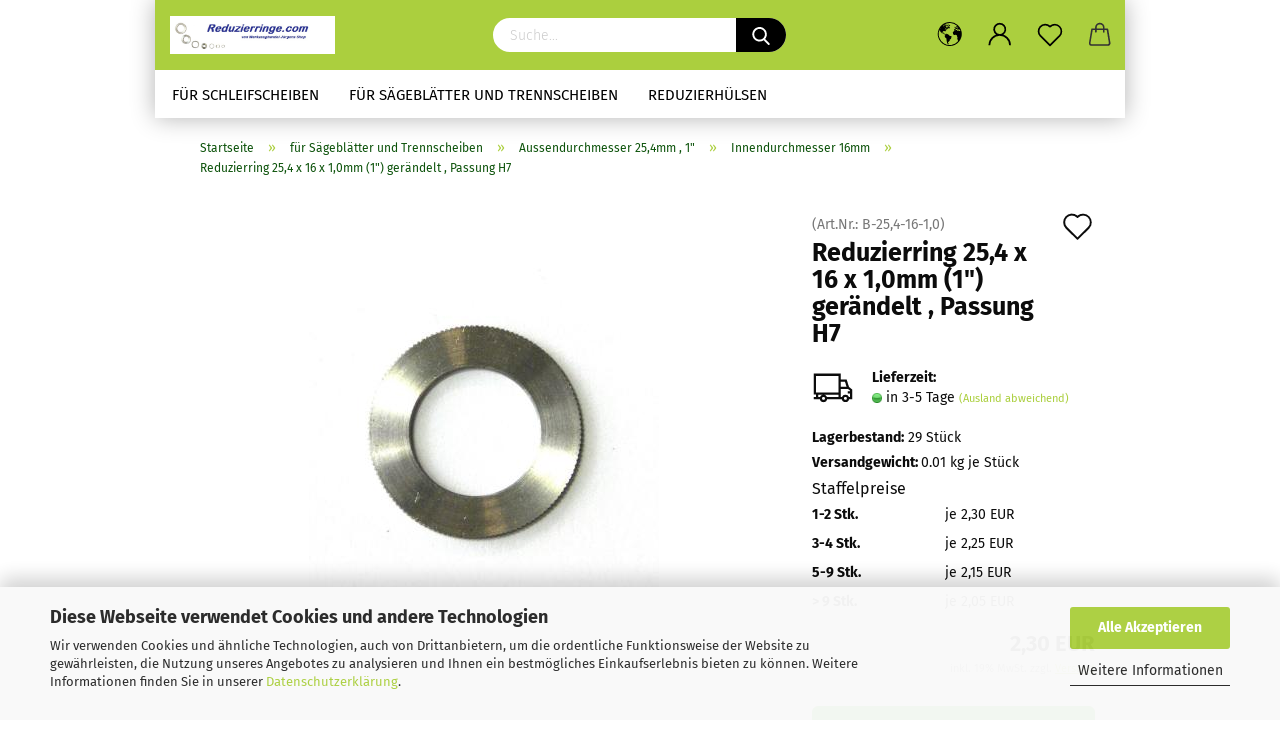

--- FILE ---
content_type: text/html; charset=utf-8
request_url: https://www.reduzierringe.com/de/fuer-saegeblaetter-und-trennscheiben/aussendurchmesser-25-4mm-1/innendurchmesser-16mm-103/reduzierring-25-4-x-16-x-1-0mm-1-geraendelt-passung-h7.html
body_size: 25976
content:





	<!DOCTYPE html>
	<html xmlns="http://www.w3.org/1999/xhtml" dir="ltr" lang="de">
		
			<head>
				
					
					<!--

					=========================================================
					Shopsoftware by Gambio GmbH (c) 2005-2021 [www.gambio.de]
					=========================================================

					Gambio GmbH offers you highly scalable E-Commerce-Solutions and Services.
					The Shopsoftware is redistributable under the GNU General Public License (Version 2) [http://www.gnu.org/licenses/gpl-2.0.html].
					based on: E-Commerce Engine Copyright (c) 2006 xt:Commerce, created by Mario Zanier & Guido Winger and licensed under GNU/GPL.
					Information and contribution at http://www.xt-commerce.com

					=========================================================
					Please visit our website: www.gambio.de
					=========================================================

					-->
				

                
            <!-- Google tag (gtag.js) -->
                            <script async
                    data-type="text/javascript"
                    data-src="https://www.googletagmanager.com/gtag/js?id=AW-1054691009"
                    type="as-oil"
                    data-purposes="4"
                    data-managed="as-oil"></script>
                <script async
                data-type="text/javascript"
                type="as-oil"
                data-purposes="4"
                data-managed="as-oil">
            window.dataLayer = window.dataLayer || [];

            
            function gtag() {
                dataLayer.push(arguments);
            }
            
            gtag('js', new Date());

                                    gtag('config', 'AW-1054691009');
            
                        
        </script>
    

                    
                

				
					<meta name="viewport" content="width=device-width, initial-scale=1, minimum-scale=1.0, maximum-scale=1.0, user-scalable=no" />
				

				
					<meta http-equiv="Content-Type" content="text/html; charset=utf-8" />
		<meta name="language" content="de" />
		<meta name="keywords" content="Reduzierring, Sägeblatt,Reduzierringe" />
		<meta name="description" content="Reduzierring D 25,4 x 16 x 1,0 mit gerändelten Rand und Passung H7 , für Sägeblätter und Trennscheiben" />
		<title>Reduzierringe.com - Reduzierring 25,4 x 16 x 1,0 gerändelt , gedreht, H7</title>
		<meta property="og:title" content="Reduzierring 25,4 x 16 x 1,0mm (1&quot;) ger&auml;ndelt , Passung H7" />
		<meta property="og:site_name" content="Reduzierringe.com" />
		<meta property="og:locale" content="de_DE" />
		<meta property="og:type" content="product" />
		<meta property="og:description" content="Reduzierring D 25,4 x 16 x 1,0 mit gerändelten Rand und Passung H7 , für Sägeblätter und Trennscheiben" />
		<meta property="og:image" content="https://www.reduzierringe.com/images/product_images/info_images/Reduzierring-3_518.JPG" />

				

								
									

				
					<base href="https://www.reduzierringe.com/" />
				

				
											
							<link rel="shortcut icon" href="https://www.reduzierringe.com/images/logos/favicon.ico" type="image/x-icon" />
						
									

				
									

				
					                        
                            <link id="main-css" type="text/css" rel="stylesheet" href="public/theme/styles/system/main.min.css?bust=1756798782" />
                        
									

				
					<meta name="robots" content="index,follow" />
		<link rel="canonical" href="https://www.reduzierringe.com/de/fuer-saegeblaetter-und-trennscheiben/aussendurchmesser-25-4mm-1/innendurchmesser-16mm-103/reduzierring-25-4-x-16-x-1-0mm-1-geraendelt-passung-h7.html" />
		<meta property="og:url" content="https://www.reduzierringe.com/de/fuer-saegeblaetter-und-trennscheiben/aussendurchmesser-25-4mm-1/innendurchmesser-16mm-103/reduzierring-25-4-x-16-x-1-0mm-1-geraendelt-passung-h7.html">
		<link rel="alternate" hreflang="x-default" href="https://www.reduzierringe.com/de/fuer-saegeblaetter-und-trennscheiben/aussendurchmesser-25-4mm-1/innendurchmesser-16mm-103/reduzierring-25-4-x-16-x-1-0mm-1-geraendelt-passung-h7.html" />
		<link rel="alternate" hreflang="en" href="https://www.reduzierringe.com/en/for-sawblades-and-cutting-discs/outer-diameter-25-4mm-1/internal-diameter-16mm-103/reducer-ring-25-4-x-16-x-1-0mm-1-knurlet-h7-fit.html" />
		<link rel="alternate" hreflang="de" href="https://www.reduzierringe.com/de/fuer-saegeblaetter-und-trennscheiben/aussendurchmesser-25-4mm-1/innendurchmesser-16mm-103/reduzierring-25-4-x-16-x-1-0mm-1-geraendelt-passung-h7.html" />
		<script src="https://cdn.gambiohub.com/sdk/1.2.0/dist/bundle.js"></script><script>var payPalText = {"ecsNote":"Bitte w\u00e4hlen Sie ihre gew\u00fcnschte PayPal-Zahlungsweise.","paypalUnavailable":"PayPal steht f\u00fcr diese Transaktion im Moment nicht zur Verf\u00fcgung.","errorContinue":"weiter","continueToPayPal":"Weiter mit","errorCheckData":"Es ist ein Fehler aufgetreten. Bitte \u00fcberpr\u00fcfen Sie Ihre Eingaben."};var payPalButtonSettings = {"env":"live","commit":false,"style":{"label":"checkout","shape":"rect","color":"gold","layout":"vertical","tagline":false},"locale":"","fundingCardAllowed":true,"fundingELVAllowed":true,"fundingCreditAllowed":false,"createPaymentUrl":"https:\/\/www.reduzierringe.com\/shop.php?do=PayPalHub\/CreatePayment&initiator=ecs","authorizedPaymentUrl":"https:\/\/www.reduzierringe.com\/shop.php?do=PayPalHub\/AuthorizedPayment&initiator=ecs","checkoutUrl":"https:\/\/www.reduzierringe.com\/shop.php?do=PayPalHub\/RedirectGuest","useVault":false,"jssrc":"https:\/\/www.paypal.com\/sdk\/js?client-id=AVEjCpwSc-e9jOY8dHKoTUckaKtPo0shiwe_T2rKtxp30K4TYGRopYjsUS6Qmkj6bILd7Nt72pbMWCXe&commit=false&intent=capture&components=buttons%2Cmarks%2Cmessages%2Cfunding-eligibility%2Cgooglepay%2Capplepay%2Ccard-fields&integration-date=2021-11-25&enable-funding=paylater&merchant-id=7PL4NMZ864498&currency=EUR","partnerAttributionId":"GambioGmbH_Cart_Hub_PPXO","createOrderUrl":"https:\/\/www.reduzierringe.com\/shop.php?do=PayPalHub\/CreateOrder&initiator=ecs","getOrderUrl":"https:\/\/www.reduzierringe.com\/shop.php?do=PayPalHub\/GetOrder","approvedOrderUrl":"https:\/\/www.reduzierringe.com\/shop.php?do=PayPalHub\/ApprovedOrder&initiator=ecs","paymentApproved":false,"developmentMode":false,"cartAmount":0};var jsShoppingCart = {"languageCode":"de","verifySca":"https:\/\/www.reduzierringe.com\/shop.php?do=PayPalHub\/VerifySca","totalAmount":"0.00","currency":"EUR","env":"live","commit":false,"style":{"label":"checkout","shape":"rect","color":"gold","layout":"vertical","tagline":false},"locale":"","fundingCardAllowed":true,"fundingELVAllowed":true,"fundingCreditAllowed":false,"createPaymentUrl":"https:\/\/www.reduzierringe.com\/shop.php?do=PayPalHub\/CreatePayment&initiator=ecs","authorizedPaymentUrl":"https:\/\/www.reduzierringe.com\/shop.php?do=PayPalHub\/AuthorizedPayment&initiator=ecs","checkoutUrl":"https:\/\/www.reduzierringe.com\/shop.php?do=PayPalHub\/RedirectGuest","useVault":false,"jssrc":"https:\/\/www.paypal.com\/sdk\/js?client-id=AVEjCpwSc-e9jOY8dHKoTUckaKtPo0shiwe_T2rKtxp30K4TYGRopYjsUS6Qmkj6bILd7Nt72pbMWCXe&commit=false&intent=capture&components=buttons%2Cmarks%2Cmessages%2Cfunding-eligibility%2Cgooglepay%2Capplepay%2Ccard-fields&integration-date=2021-11-25&enable-funding=paylater&merchant-id=7PL4NMZ864498&currency=EUR","partnerAttributionId":"GambioGmbH_Cart_Hub_PPXO","createOrderUrl":"https:\/\/www.reduzierringe.com\/shop.php?do=PayPalHub\/CreateOrder&initiator=ecs","getOrderUrl":"https:\/\/www.reduzierringe.com\/shop.php?do=PayPalHub\/GetOrder","approvedOrderUrl":"https:\/\/www.reduzierringe.com\/shop.php?do=PayPalHub\/ApprovedOrder&initiator=ecs","paymentApproved":false,"developmentMode":false,"cartAmount":0};var payPalBannerSettings = {"useVault":false,"jssrc":"https:\/\/www.paypal.com\/sdk\/js?client-id=AVEjCpwSc-e9jOY8dHKoTUckaKtPo0shiwe_T2rKtxp30K4TYGRopYjsUS6Qmkj6bILd7Nt72pbMWCXe&commit=false&intent=capture&components=buttons%2Cmarks%2Cmessages%2Cfunding-eligibility%2Cgooglepay%2Capplepay%2Ccard-fields&integration-date=2021-11-25&enable-funding=paylater&merchant-id=7PL4NMZ864498&currency=EUR","partnerAttributionId":"GambioGmbH_Cart_Hub_PPXO","positions":{"cartBottom":{"placement":"cart","style":{"layout":"text","logo":{"type":"primary"},"text":{"color":"black"},"color":"blue","ratio":"1x1"}},"product":{"placement":"product","style":{"layout":"text","logo":{"type":"primary"},"text":{"color":"black"},"color":"blue","ratio":"1x1"}}},"currency":"EUR","cartAmount":0,"productsPrice":2.3};</script><script id="paypalconsent" type="application/json">{"purpose_id":null}</script><script src="GXModules/Gambio/Hub/Shop/Javascript/PayPalLoader-bust_1756798767.js" async></script><link rel="stylesheet" href="https://cdn.gambiohub.com/sdk/1.2.0/dist/css/gambio_hub.css">
				

				
									

				
									

			</head>
		
		
			<body class="page-product-info"
				  data-gambio-namespace="https://www.reduzierringe.com/public/theme/javascripts/system"
				  data-jse-namespace="https://www.reduzierringe.com/JSEngine/build"
				  data-gambio-controller="initialize"
				  data-gambio-widget="input_number responsive_image_loader transitions header image_maps modal history dropdown core_workarounds anchor"
				  data-input_number-separator=","
					>

				
					
				

				
									

				
									
		




	



	
		<div id="outer-wrapper" >
			
				<header id="header" class="navbar">
					
		


	<div class="inside">

		<div class="row">

		
												
			<div class="navbar-header">
									
							
		<a class="navbar-brand" href="https://www.reduzierringe.com/de/" title="Reduzierringe.com">
			<img id="main-header-logo" class="img-responsive" src="https://www.reduzierringe.com/images/logos/neues_logo_logo.jpg" alt="Reduzierringe.com-Logo">
		</a>
	
					
								
					
	
	
		
	
				<button type="button" class="navbar-toggle cart-icon" data-toggle="cart">
			<svg width="24" xmlns="http://www.w3.org/2000/svg" viewBox="0 0 40 40"><defs><style>.cls-1{fill:none;}</style></defs><title>cart</title><g id="Ebene_2" data-name="Ebene 2"><g id="Ebene_1-2" data-name="Ebene 1"><path d="M31,13.66a1.08,1.08,0,0,0-1.07-1H26.08V11.28a6.31,6.31,0,0,0-12.62,0v1.36H9.27a1,1,0,0,0-1,1L5.21,32A3.8,3.8,0,0,0,9,35.8H30.19A3.8,3.8,0,0,0,34,31.94Zm-15.42-1V11.28a4.2,4.2,0,0,1,8.39,0v1.35Zm-1.06,5.59a1.05,1.05,0,0,0,1.06-1.06v-2.4H24v2.4a1.06,1.06,0,0,0,2.12,0v-2.4h2.84L31.86,32a1.68,1.68,0,0,1-1.67,1.68H9a1.67,1.67,0,0,1-1.68-1.61l2.94-17.31h3.19v2.4A1.06,1.06,0,0,0,14.51,18.22Z"/></g></g></svg>
			<span class="cart-products-count hidden">
            0
        </span>
		</button>
	

				
			</div>
			
											
		

		
							






	<div class="navbar-search collapse">
		
		
			<form action="de/advanced_search_result.php" method="get" data-gambio-widget="live_search">
		
				<div class="navbar-search-input-group input-group">

					
						<button type="submit">
							<img src="public/theme/images/svgs/search.svg" class="gx-search-input svg--inject" alt="">
						</button>
					

					<input type="text" name="keywords" placeholder="Suche..." class="form-control search-input" autocomplete="off" />

				</div>
		
				
									<input type="hidden" value="1" name="inc_subcat" />
								
				<div class="search-result-container"></div>
		
			</form>
		
	</div>


					

		
					

		
    		<!-- layout_header honeygrid -->
												<div class="navbar-secondary hidden-xs">
								





	<div id="topbar-container">
						
		
					

		
			<div class="">
				
				<nav class="navbar-inverse"  data-gambio-widget="menu link_crypter" data-menu-switch-element-position="false" data-menu-events='{"desktop": ["click"], "mobile": ["click"]}' data-menu-ignore-class="dropdown-menu">
					<ul class="nav navbar-nav">

						
													

						
													

						
													

						
													

						
													

						
													

													<li class="dropdown navbar-topbar-item first">

								
																			
											<a href="#" class="dropdown-toggle" data-toggle-hover="dropdown">

												
													<span class="language-code hidden-xs">
																									
													<svg width="24" xmlns="http://www.w3.org/2000/svg" viewBox="0 0 40 40"><defs><style>.cls-1{fill:none;}</style></defs><title></title><g id="Ebene_2" data-name="Ebene 2"><g id="Ebene_1-2" data-name="Ebene 1"><polygon points="27.01 11.12 27.04 11.36 26.68 11.43 26.63 11.94 27.06 11.94 27.63 11.88 27.92 11.53 27.61 11.41 27.44 11.21 27.18 10.8 27.06 10.21 26.58 10.31 26.44 10.52 26.44 10.75 26.68 10.91 27.01 11.12"/><polygon points="26.6 11.31 26.62 10.99 26.34 10.87 25.94 10.96 25.65 11.44 25.65 11.74 25.99 11.74 26.6 11.31"/><path d="M18.47,12.66l-.09.22H18v.22h.1l0,.11.25,0,.16-.1.05-.21h.21l.08-.17-.19,0Z"/><polygon points="17.38 13.05 17.37 13.27 17.67 13.24 17.7 13.03 17.52 12.88 17.38 13.05"/><path d="M35.68,19.83a12.94,12.94,0,0,0-.07-1.39,15.83,15.83,0,0,0-1.06-4.35l-.12-.31a16,16,0,0,0-3-4.63l-.25-.26c-.24-.25-.48-.49-.73-.72a16,16,0,0,0-21.59.07,15.08,15.08,0,0,0-1.83,2,16,16,0,1,0,28.21,13.5c.08-.31.14-.62.2-.94a16.2,16.2,0,0,0,.25-2.8C35.69,19.94,35.68,19.89,35.68,19.83Zm-3-6.39.1-.1c.12.23.23.47.34.72H33l-.29,0Zm-2.31-2.79V9.93c.25.27.5.54.73.83l-.29.43h-1L29.73,11ZM11.06,8.87v0h.32l0-.1h.52V9l-.15.21h-.72v-.3Zm.51.72.35-.06s0,.32,0,.32l-.72.05-.14-.17Zm22.12,6.35H32.52l-.71-.53-.75.07v.46h-.24l-.26-.19-1.3-.33v-.84l-1.65.13L27.1,15h-.65l-.32,0-.8.44v.83l-1.62,1.17.14.51h.33l-.09.47-.23.09,0,1.24,1.41,1.6h.61l0-.1H27l.32-.29h.62l.34.34.93.1-.12,1.23,1,1.82-.54,1,0,.48.43.43v1.17l.56.76v1h.49a14.67,14.67,0,0,1-24.9-15V13.8l.52-.64c.18-.35.38-.68.59-1l0,.27-.61.74c-.19.35-.36.72-.52,1.09v.84l.61.29v1.16l.58,1,.48.08.06-.35-.56-.86-.11-.84h.33l.14.86.81,1.19L8.31,18l.51.79,1.29.31v-.2l.51.07,0,.37.4.07.62.17.88,1,1.12.09.11.91-.76.54,0,.81-.11.5,1.11,1.4.09.47s.4.11.45.11.9.65.9.65v2.51l.31.09-.21,1.16.51.68-.09,1.15.67,1.19.87.76.88,0,.08-.29-.64-.54,0-.27.11-.32,0-.34h-.44l-.22-.28.36-.35,0-.26-.4-.11,0-.25.58-.08.87-.42.29-.54.92-1.17-.21-.92L20,27l.84,0,.57-.45.18-1.76.63-.8.11-.52-.57-.18-.38-.62H20.09l-1-.39,0-.74L18.67,21l-.93,0-.53-.84-.48-.23,0,.26-.87.05-.32-.44-.9-.19-.74.86-1.18-.2-.08-1.32-.86-.14.35-.65-.1-.37-1.12.75-.71-.09-.25-.55.15-.57.39-.72.9-.45H13.1v.53l.63.29L13.67,16l.45-.45L15,15l.06-.42L16,13.6l1-.53L16.86,13l.65-.61.24.06.11.14.25-.28.06,0-.27,0-.28-.09v-.27l.15-.12h.32l.15.07.12.25.16,0v0h0L19,12l.07-.22.25.07v.24l-.24.16h0l0,.26.82.25h.19v-.36l-.65-.29,0-.17.54-.18,0-.52-.56-.34,0-.86-.77.37h-.28l.07-.65-1-.25L17,9.83v1l-.78.25-.31.65-.34.06v-.84l-.73-.1-.36-.24-.15-.53,1.31-.77.64-.2.06.43h.36l0-.22.37-.05V9.17l-.16-.07,0-.22.46,0,.27-.29,0,0h0l.09-.09,1-.12.43.36L18,9.28l1.42.33.19-.47h.62l.22-.42L20,8.61V8.09l-1.38-.61-.95.11-.54.28,0,.68-.56-.08-.09-.38.54-.49-1,0-.28.09L15.68,8l.37.06L16,8.39l-.62,0-.1.24-.9,0a2.22,2.22,0,0,0-.06-.51l.71,0,.54-.52-.3-.15-.39.38-.65,0-.39-.53H13L12.12,8h.79l.07.24-.2.19.88,0,.13.32-1,0-.05-.24-.62-.14-.33-.18h-.74A14.66,14.66,0,0,1,29.38,9l-.17.32-.68.26-.29.31.07.36.35,0,.21.53.6-.24.1.7h-.18l-.49-.07-.55.09-.53.75-.76.12-.11.65.32.07-.1.42-.75-.15-.69.15-.15.39.12.8.41.19h.68l.46,0,.14-.37.72-.93.47.1.47-.42.08.32,1.15.78-.14.19-.52,0,.2.28.32.07.37-.16V14l.17-.09-.13-.14-.77-.42-.2-.57h.64l.2.2.55.47,0,.57.57.61.21-.83.39-.22.08.68.38.42h.76a12.23,12.23,0,0,1,.4,1.16ZM12.42,11.27l.38-.18.35.08-.12.47-.38.12Zm2,1.1v.3h-.87l-.33-.09.08-.21.42-.18h.58v.18Zm.41.42v.29l-.22.14-.27,0v-.48Zm-.25-.12v-.35l.3.28Zm.14.7v.29l-.21.21h-.47l.08-.32.22,0,0-.11Zm-1.16-.58h.48l-.62.87-.26-.14.06-.37Zm2,.48v.29h-.46L15,13.37v-.26h0Zm-.43-.39.13-.14.23.14-.18.15Zm18.79,3.8,0-.06c0,.09,0,.17.05.25Z"/><path d="M6.18,13.8v.45c.16-.37.33-.74.52-1.09Z"/></g></g></svg>
													
																								<span class="topbar-label">de</span>
											</span>
												

												
													<span class="visible-xs-block">
																									
														<span class="fa fa-globe"></span>
													
																										<span class="topbar-label">&nbsp;Sprache</span>
											</span>
												
											</a>
										
																	

								<ul class="level_2 dropdown-menu">
									<li>
										
											<form action="/de/fuer-saegeblaetter-und-trennscheiben/aussendurchmesser-25-4mm-1/innendurchmesser-16mm-103/reduzierring-25-4-x-16-x-1-0mm-1-geraendelt-passung-h7.html" method="POST" class="form-horizontal">

												
																											
															<div class="form-group">
																<label for="language-select">Sprache auswählen</label>
																
	<select name="language" class="form-control" id="language-select">
					
				<option value="de" selected="selected">Deutsch</option>
			
					
				<option value="en">English</option>
			
			</select>

															</div>
														
																									

												
																											
															<div class="form-group">
																<label for="currencies-select">Währung auswählen</label>
																
			
			<select name="currency" class="form-control" id="currencies-select">
									
						<option value="EUR" selected="selected">EUR</option>
					
									
						<option value="USD">USD</option>
					
									
						<option value="CHF">CHF</option>
					
									
						<option value="GBP">GBP</option>
					
									
						<option value="AUD">AUD</option>
					
									
						<option value="DKK">DKK</option>
					
									
						<option value="CAD">CAD</option>
					
									
						<option value="NOR">NOR</option>
					
							</select>
		
	
															</div>
														
																									

												
																											
															<div class="form-group">
																<label for="countries-select">Lieferland</label>
																
	<select name="switch_country" class="form-control" id="countries-select">
					
				<option value="EG" >Ägypten</option>
			
					
				<option value="AL" >Albanien</option>
			
					
				<option value="DZ" >Algerien</option>
			
					
				<option value="AD" >Andorra</option>
			
					
				<option value="AU" >Australien</option>
			
					
				<option value="BY" >Belarus (Weißrussland)</option>
			
					
				<option value="BE" >Belgien</option>
			
					
				<option value="BA" >Bosnien und Herzegowina</option>
			
					
				<option value="BG" >Bulgarien</option>
			
					
				<option value="CN" >China, Volksrepublik</option>
			
					
				<option value="DE" selected>Deutschland</option>
			
					
				<option value="DK" >Dänemark</option>
			
					
				<option value="EE" >Estland</option>
			
					
				<option value="FI" >Finnland</option>
			
					
				<option value="FR" >Frankreich</option>
			
					
				<option value="GE" >Georgien</option>
			
					
				<option value="GR" >Griechenland</option>
			
					
				<option value="IE" >Irland</option>
			
					
				<option value="IS" >Island</option>
			
					
				<option value="IL" >Israel</option>
			
					
				<option value="IT" >Italien</option>
			
					
				<option value="JP" >Japan</option>
			
					
				<option value="CA" >Kanada</option>
			
					
				<option value="HR" >Kroatien</option>
			
					
				<option value="LV" >Lettland</option>
			
					
				<option value="LB" >Libanon</option>
			
					
				<option value="LY" >Libyen</option>
			
					
				<option value="LI" >Liechtenstein</option>
			
					
				<option value="LT" >Litauen</option>
			
					
				<option value="LU" >Luxemburg</option>
			
					
				<option value="MT" >Malta</option>
			
					
				<option value="MX" >Mexiko</option>
			
					
				<option value="MC" >Monaco</option>
			
					
				<option value="ME" >Montenegro</option>
			
					
				<option value="NZ" >Neuseeland</option>
			
					
				<option value="NL" >Niederlande</option>
			
					
				<option value="NO" >Norwegen</option>
			
					
				<option value="AT" >Österreich</option>
			
					
				<option value="PL" >Polen</option>
			
					
				<option value="PT" >Portugal</option>
			
					
				<option value="RO" >Rumänien</option>
			
					
				<option value="RU" >Russische Föderation</option>
			
					
				<option value="SM" >San Marino</option>
			
					
				<option value="SE" >Schweden</option>
			
					
				<option value="CH" >Schweiz</option>
			
					
				<option value="RS" >Serbien</option>
			
					
				<option value="SK" >Slowakei (Slowakische Republik)</option>
			
					
				<option value="SI" >Slowenien</option>
			
					
				<option value="ES" >Spanien</option>
			
					
				<option value="VA" >Staat Vatikanstadt</option>
			
					
				<option value="CZ" >Tschechische Republik</option>
			
					
				<option value="TN" >Tunesien</option>
			
					
				<option value="TR" >Türkei</option>
			
					
				<option value="UA" >Ukraine</option>
			
					
				<option value="HU" >Ungarn</option>
			
					
				<option value="US" >Vereinigte Staaten von Amerika</option>
			
					
				<option value="GB" >Vereinigtes Königreich</option>
			
					
				<option value="CY" >Zypern</option>
			
			</select>

															</div>
														
																									

												
													<div class="dropdown-footer row">
														<input type="submit" class="btn btn-primary btn-block" value="Speichern" title="Speichern" />
													</div>
												

												

											</form>
										
									</li>
								</ul>
							</li>
						
						
																								
										<li class="dropdown navbar-topbar-item">
											<a title="Anmeldung" href="/de/fuer-saegeblaetter-und-trennscheiben/aussendurchmesser-25-4mm-1/innendurchmesser-16mm-103/reduzierring-25-4-x-16-x-1-0mm-1-geraendelt-passung-h7.html#" class="dropdown-toggle" data-toggle-hover="dropdown">
												
																											
															<span class="language-code hidden-xs">
														<svg width="24" xmlns="http://www.w3.org/2000/svg" viewBox="0 0 40 40"><defs><style>.cls-1{fill:none;}</style></defs><title></title><g id="Ebene_2" data-name="Ebene 2"><g id="Ebene_1-2" data-name="Ebene 1"><path d="M30.21,24.43a15,15,0,0,0-5.68-3.56,8.64,8.64,0,1,0-9.78,0,15,15,0,0,0-5.68,3.56A14.87,14.87,0,0,0,4.7,35H7a12.61,12.61,0,0,1,25.22,0h2.34A14.88,14.88,0,0,0,30.21,24.43ZM19.64,20.06A6.31,6.31,0,1,1,26,13.75,6.31,6.31,0,0,1,19.64,20.06Z"/></g></g></svg>
													</span>
															<span class="visible-xs-inline">
														<span class="fa fa-user-o"></span>
													</span>
														
																									

												<span class="topbar-label">Kundenlogin</span>
											</a>
											




	<ul class="dropdown-menu dropdown-menu-login arrow-top">
		
			<li class="arrow"></li>
		
		
		
			<li class="dropdown-header hidden-xs">Kundenlogin</li>
		
		
		
			<li>
				<form action="https://www.reduzierringe.com/de/login.php?action=process" method="post" class="form-horizontal">
					<input type="hidden" name="return_url" value="https://www.reduzierringe.com/de/fuer-saegeblaetter-und-trennscheiben/aussendurchmesser-25-4mm-1/innendurchmesser-16mm-103/reduzierring-25-4-x-16-x-1-0mm-1-geraendelt-passung-h7.html">
					<input type="hidden" name="return_url_hash" value="6221ae189735a7248cd2542c55fcbfe5ee848feecc75d3c977b94bc0e0b621b1">
					
						<div class="form-group">
							<input autocomplete="username" type="email" id="box-login-dropdown-login-username" class="form-control" placeholder="E-Mail" name="email_address" />
						</div>
					
					
                        <div class="form-group password-form-field" data-gambio-widget="show_password">
                            <input autocomplete="current-password" type="password" id="box-login-dropdown-login-password" class="form-control" placeholder="Passwort" name="password" />
                            <button class="btn show-password hidden" type="button">
                                <i class="fa fa-eye" aria-hidden="true"></i>
                            </button>
                        </div>
					
					
						<div class="dropdown-footer row">
							
    
	
								
									<input type="submit" class="btn btn-primary btn-block" value="Anmelden" />
								
								<ul>
									
										<li>
											<a title="Konto erstellen" href="https://www.reduzierringe.com/de/shop.php?do=CreateRegistree">
												Konto erstellen
											</a>
										</li>
									
									
										<li>
											<a title="Passwort vergessen?" href="https://www.reduzierringe.com/de/password_double_opt.php">
												Passwort vergessen?
											</a>
										</li>
									
								</ul>
							
	

	
            <div class="amazon-login-button"></div>
    
						</div>
					
				</form>
			</li>
		
	</ul>


										</li>
									
																					

						
															
									<li class="navbar-topbar-item">
										<a href="https://www.reduzierringe.com/de/wish_list.php" class="dropdown-toggle" title="Merkzettel anzeigen">
											
																									
														<span class="language-code hidden-xs">
													<svg width="24" xmlns="http://www.w3.org/2000/svg" viewBox="0 0 40 40"><defs><style>.cls-1{fill:none;}</style></defs><title></title><g id="Ebene_2" data-name="Ebene 2"><g id="Ebene_1-2" data-name="Ebene 1"><path d="M19.19,36a1.16,1.16,0,0,0,1.62,0l12.7-12.61A10,10,0,0,0,20,8.7,10,10,0,0,0,6.5,23.42ZM8.12,10.91a7.6,7.6,0,0,1,5.49-2.26A7.46,7.46,0,0,1,19,10.88l0,0,.18.18a1.15,1.15,0,0,0,1.63,0l.18-.18A7.7,7.7,0,0,1,31.89,21.79L20,33.58,8.12,21.79A7.74,7.74,0,0,1,8.12,10.91Z"/></g></g></svg>
												</span>
														<span class="visible-xs-inline">
													<span class="fa fa-heart-o"></span>
												</span>
													
																							

											<span class="topbar-label">Merkzettel</span>
										</a>
									</li>
								
													

						<li class="dropdown navbar-topbar-item topbar-cart" data-gambio-widget="cart_dropdown">
						<a
								title="Warenkorb"
								class="dropdown-toggle"
								href="/de/fuer-saegeblaetter-und-trennscheiben/aussendurchmesser-25-4mm-1/innendurchmesser-16mm-103/reduzierring-25-4-x-16-x-1-0mm-1-geraendelt-passung-h7.html#"
	                            data-toggle="cart"
						>
						<span class="cart-info-wrapper">
							
								<!-- layout_header_SECONDARY_NAVIGATION.html malibu -->
																	
									<svg width="24" xmlns="http://www.w3.org/2000/svg" viewBox="0 0 40 40"><defs><style>.cls-1{fill:none;}</style></defs><title></title><g id="Ebene_2" data-name="Ebene 2"><g id="Ebene_1-2" data-name="Ebene 1"><path d="M31,13.66a1.08,1.08,0,0,0-1.07-1H26.08V11.28a6.31,6.31,0,0,0-12.62,0v1.36H9.27a1,1,0,0,0-1,1L5.21,32A3.8,3.8,0,0,0,9,35.8H30.19A3.8,3.8,0,0,0,34,31.94Zm-15.42-1V11.28a4.2,4.2,0,0,1,8.39,0v1.35Zm-1.06,5.59a1.05,1.05,0,0,0,1.06-1.06v-2.4H24v2.4a1.06,1.06,0,0,0,2.12,0v-2.4h2.84L31.86,32a1.68,1.68,0,0,1-1.67,1.68H9a1.67,1.67,0,0,1-1.68-1.61l2.94-17.31h3.19v2.4A1.06,1.06,0,0,0,14.51,18.22Z"/></g></g></svg>
									
															

							<span class="topbar-label">
								<br />
								<span class="products">
									0,00 EUR
								</span>
							</span>

							
																	<span class="cart-products-count edge hidden">
										
									</span>
															
						</span>
						</a>

				</li>

				
			</ul>
		</nav>
				
			</div>
		
	</div>


			</div>
					

		</div>

	</div>
    
    <div id="offcanvas-cart-overlay"></div>
    <div id="offcanvas-cart-content">

        <button data-toggle="cart" class="offcanvas-cart-close c-hamburger c-hamburger--htx">
            <span></span>
            Menü
        </button>
        <!-- layout_header_cart_dropdown begin -->
        



	<ul class="dropdown-menu arrow-top cart-dropdown cart-empty">
		
			<li class="arrow"></li>
		
	
		
					
	
		
            <script>
            function ga4ViewCart() {
                console.log('GA4 is disabled');
            }
        </script>
    
			<li class="cart-dropdown-inside">
		
				
									
				
									
						<div class="cart-empty">
							Sie haben noch keine Artikel in Ihrem Warenkorb.
						</div>
					
								
			</li>
		
	</ul>
        <!-- layout_header_cart_dropdown end -->

    </div>









	<noscript>
		<div class="alert alert-danger noscript-notice">
			JavaScript ist in Ihrem Browser deaktiviert. Aktivieren Sie JavaScript, um alle Funktionen des Shops nutzen und alle Inhalte sehen zu können.
		</div>
	</noscript>


    
                     
                                  


	<div id="categories">
		<div class="navbar-collapse collapse">
			
				<nav class="navbar-default navbar-categories" data-gambio-widget="menu">
					
                        <ul class="level-1 nav navbar-nav">
                             
                                                            
                                    <li class="dropdown level-1-child" data-id="1">
                                        
                                            <a class="dropdown-toggle" href="https://www.reduzierringe.com/de/fuer-schleifscheiben/" title="für Schleifscheiben">
                                                
                                                    für Schleifscheiben
                                                
                                                                                            </a>
                                        
                                        
                                                                                            
                                                    <ul data-level="2" class="level-2 dropdown-menu dropdown-menu-child">
                                                        
                                                            <li class="enter-category hidden-sm hidden-md hidden-lg show-more">
                                                                
                                                                    <a class="dropdown-toggle" href="https://www.reduzierringe.com/de/fuer-schleifscheiben/" title="für Schleifscheiben">
                                                                        
                                                                            für Schleifscheiben anzeigen
                                                                        
                                                                    </a>
                                                                
                                                            </li>
                                                        

                                                                                                                                                                                                                                                                                                                                                                                                                                                                                                                                                                                                                                                                                                                                                                                                                                                                                                                                                                                                                                                                                                                                                                                                                                                                                                                                                                                                                                                                                                                                                                                                                                                                                                                                                                                                                                                                                                                                                                                                                                                        
                                                        
                                                                                                                            
                                                                    <li class="level-2-child">
                                                                        <a href="https://www.reduzierringe.com/de/fuer-schleifscheiben/aussendurchmesser-76mm/" title="Aussendurchmesser 76mm">
                                                                            Aussendurchmesser 76mm
                                                                        </a>
                                                                                                                                            </li>
                                                                
                                                                                                                            
                                                                    <li class="level-2-child">
                                                                        <a href="https://www.reduzierringe.com/de/fuer-schleifscheiben/aussendurchmesser-51mm/" title="Aussendurchmesser 51mm">
                                                                            Aussendurchmesser 51mm
                                                                        </a>
                                                                                                                                            </li>
                                                                
                                                                                                                            
                                                                    <li class="level-2-child">
                                                                        <a href="https://www.reduzierringe.com/de/fuer-schleifscheiben/aussendurchmesser-32mm-202/" title="Aussendurchmesser 32mm">
                                                                            Aussendurchmesser 32mm
                                                                        </a>
                                                                                                                                            </li>
                                                                
                                                                                                                            
                                                                    <li class="level-2-child">
                                                                        <a href="https://www.reduzierringe.com/de/fuer-schleifscheiben/aussendurchmesser-22-2mm/" title="Aussendurchmesser 22,2mm">
                                                                            Aussendurchmesser 22,2mm
                                                                        </a>
                                                                                                                                            </li>
                                                                
                                                                                                                            
                                                                    <li class="level-2-child">
                                                                        <a href="https://www.reduzierringe.com/de/fuer-schleifscheiben/aussendurchmesser-25mm/" title="Aussendurchmesser 25mm">
                                                                            Aussendurchmesser 25mm
                                                                        </a>
                                                                                                                                            </li>
                                                                
                                                                                                                            
                                                                    <li class="level-2-child">
                                                                        <a href="https://www.reduzierringe.com/de/fuer-schleifscheiben/aussendurchmesser-25-4mm/" title="Aussendurchmesser 25,4mm">
                                                                            Aussendurchmesser 25,4mm
                                                                        </a>
                                                                                                                                            </li>
                                                                
                                                                                                                            
                                                                    <li class="level-2-child">
                                                                        <a href="https://www.reduzierringe.com/de/fuer-schleifscheiben/aussendurchmesser-20mm/" title="Aussendurchmesser 20mm">
                                                                            Aussendurchmesser 20mm
                                                                        </a>
                                                                                                                                            </li>
                                                                
                                                                                                                            
                                                                    <li class="level-2-child">
                                                                        <a href="https://www.reduzierringe.com/de/fuer-schleifscheiben/aussendurchmesser-13mm/" title="Aussendurchmesser 13mm">
                                                                            Aussendurchmesser 13mm
                                                                        </a>
                                                                                                                                            </li>
                                                                
                                                            
                                                        
                                                        
                                                            <li class="enter-category hidden-more hidden-xs">
                                                                <a class="dropdown-toggle col-xs-6"
                                                                   href="https://www.reduzierringe.com/de/fuer-schleifscheiben/"
                                                                   title="für Schleifscheiben">für Schleifscheiben anzeigen</a>
                                                                <span class="close-menu-container col-xs-6">
                                                        <span class="close-flyout"><i class="fa fa-close"></i></span>
                                                    </span>
                                                            </li>
                                                        
                                                    </ul>
                                                
                                                                                    
                                    </li>
                                
                                                            
                                    <li class="dropdown level-1-child" data-id="2">
                                        
                                            <a class="dropdown-toggle" href="https://www.reduzierringe.com/de/fuer-saegeblaetter-und-trennscheiben/" title="für Sägeblätter und Trennscheiben">
                                                
                                                    für Sägeblätter und Trennscheiben
                                                
                                                                                            </a>
                                        
                                        
                                                                                            
                                                    <ul data-level="2" class="level-2 dropdown-menu dropdown-menu-child">
                                                        
                                                            <li class="enter-category hidden-sm hidden-md hidden-lg show-more">
                                                                
                                                                    <a class="dropdown-toggle" href="https://www.reduzierringe.com/de/fuer-saegeblaetter-und-trennscheiben/" title="für Sägeblätter und Trennscheiben">
                                                                        
                                                                            für Sägeblätter und Trennscheiben anzeigen
                                                                        
                                                                    </a>
                                                                
                                                            </li>
                                                        

                                                                                                                                                                                                                                                                                                                                                                                                                                                                                                                                                                                                                                                                                                                                                                                                                                                                                                                                                                                                                                                                                                                                                                                                                                                                                                                                                                                                                                                                                                                                                                                                                                                                                                                                                                                                                                                                                                                                                                                                                                                                                                                                                                                                                                                                                                                                                                                                                                                                                                                                                                                                                                                                                                                                                                                                                                                                                                                                                                                                                                                                                                                                                                                                                                                                                                                                                                                                                                                                                                                                                                                                                                                                                                                                                                                                                                                                                                                                                                                                                                                                                                                                                                                                                                                                                                                                                                                                                                                                                                                                                                                                                                                                                                                                                                                                                                                                                                                                                                                                                                                                                                                                                                                                                                                                                                        
                                                        
                                                                                                                            
                                                                    <li class="level-2-child">
                                                                        <a href="https://www.reduzierringe.com/de/fuer-saegeblaetter-und-trennscheiben/aussendurchmesser-12-7mm-1-2/" title="Aussendurchmesser 12,7mm , 1/2">
                                                                            Aussendurchmesser 12,7mm , 1/2"
                                                                        </a>
                                                                                                                                            </li>
                                                                
                                                                                                                            
                                                                    <li class="level-2-child">
                                                                        <a href="https://www.reduzierringe.com/de/fuer-saegeblaetter-und-trennscheiben/aussendurchmesser-15mm/" title="Aussendurchmesser 15mm">
                                                                            Aussendurchmesser 15mm
                                                                        </a>
                                                                                                                                            </li>
                                                                
                                                                                                                            
                                                                    <li class="level-2-child">
                                                                        <a href="https://www.reduzierringe.com/de/fuer-saegeblaetter-und-trennscheiben/aussendurchmesser-15-88mm-5-8/" title="Aussendurchmesser 15,88mm , 5/8">
                                                                            Aussendurchmesser 15,88mm , 5/8"
                                                                        </a>
                                                                                                                                            </li>
                                                                
                                                                                                                            
                                                                    <li class="level-2-child">
                                                                        <a href="https://www.reduzierringe.com/de/fuer-saegeblaetter-und-trennscheiben/aussendurchmesser-16mm/" title="Aussendurchmesser 16mm">
                                                                            Aussendurchmesser 16mm
                                                                        </a>
                                                                                                                                            </li>
                                                                
                                                                                                                            
                                                                    <li class="level-2-child">
                                                                        <a href="https://www.reduzierringe.com/de/fuer-saegeblaetter-und-trennscheiben/aussendurchmesser-19-05mm-3-4/" title="Aussendurchmesser 19,05mm , 3/4">
                                                                            Aussendurchmesser 19,05mm , 3/4"
                                                                        </a>
                                                                                                                                            </li>
                                                                
                                                                                                                            
                                                                    <li class="level-2-child">
                                                                        <a href="https://www.reduzierringe.com/de/fuer-saegeblaetter-und-trennscheiben/aussendurchmesser-20mm-13/" title="Aussendurchmesser 20mm">
                                                                            Aussendurchmesser 20mm
                                                                        </a>
                                                                                                                                            </li>
                                                                
                                                                                                                            
                                                                    <li class="level-2-child">
                                                                        <a href="https://www.reduzierringe.com/de/fuer-saegeblaetter-und-trennscheiben/aussendurchmesser-22mm/" title="Aussendurchmesser 22mm">
                                                                            Aussendurchmesser 22mm
                                                                        </a>
                                                                                                                                            </li>
                                                                
                                                                                                                            
                                                                    <li class="level-2-child">
                                                                        <a href="https://www.reduzierringe.com/de/fuer-saegeblaetter-und-trennscheiben/aussendurchmesser-22-23mm/" title="Aussendurchmesser 22,23mm">
                                                                            Aussendurchmesser 22,23mm
                                                                        </a>
                                                                                                                                            </li>
                                                                
                                                                                                                            
                                                                    <li class="level-2-child">
                                                                        <a href="https://www.reduzierringe.com/de/fuer-saegeblaetter-und-trennscheiben/aussendurchmesser-25mm-16/" title="Aussendurchmesser 25mm">
                                                                            Aussendurchmesser 25mm
                                                                        </a>
                                                                                                                                            </li>
                                                                
                                                                                                                            
                                                                    <li class="level-2-child">
                                                                        <a href="https://www.reduzierringe.com/de/fuer-saegeblaetter-und-trennscheiben/aussendurchmesser-25-4mm-1/" title="Aussendurchmesser 25,4mm , 1">
                                                                            Aussendurchmesser 25,4mm , 1"
                                                                        </a>
                                                                                                                                            </li>
                                                                
                                                                                                                            
                                                                    <li class="level-2-child">
                                                                        <a href="https://www.reduzierringe.com/de/fuer-saegeblaetter-und-trennscheiben/aussendurchmesser-27mm/" title="Aussendurchmesser 27mm">
                                                                            Aussendurchmesser 27mm
                                                                        </a>
                                                                                                                                            </li>
                                                                
                                                                                                                            
                                                                    <li class="level-2-child">
                                                                        <a href="https://www.reduzierringe.com/de/fuer-saegeblaetter-und-trennscheiben/aussendurchmesser-28mm/" title="Aussendurchmesser 28mm">
                                                                            Aussendurchmesser 28mm
                                                                        </a>
                                                                                                                                            </li>
                                                                
                                                                                                                            
                                                                    <li class="level-2-child">
                                                                        <a href="https://www.reduzierringe.com/de/fuer-saegeblaetter-und-trennscheiben/aussendurchmesser-30mm/" title="Aussendurchmesser 30mm">
                                                                            Aussendurchmesser 30mm
                                                                        </a>
                                                                                                                                            </li>
                                                                
                                                                                                                            
                                                                    <li class="level-2-child">
                                                                        <a href="https://www.reduzierringe.com/de/fuer-saegeblaetter-und-trennscheiben/aussendurchmesser-32mm/" title="Aussendurchmesser 32mm">
                                                                            Aussendurchmesser 32mm
                                                                        </a>
                                                                                                                                            </li>
                                                                
                                                                                                                            
                                                                    <li class="level-2-child">
                                                                        <a href="https://www.reduzierringe.com/de/fuer-saegeblaetter-und-trennscheiben/aussendurchmesser-35mm/" title="Aussendurchmesser 35mm">
                                                                            Aussendurchmesser 35mm
                                                                        </a>
                                                                                                                                            </li>
                                                                
                                                                                                                            
                                                                    <li class="level-2-child">
                                                                        <a href="https://www.reduzierringe.com/de/fuer-saegeblaetter-und-trennscheiben/aussendurchmesser-40mm/" title="Aussendurchmesser 40mm">
                                                                            Aussendurchmesser 40mm
                                                                        </a>
                                                                                                                                            </li>
                                                                
                                                                                                                            
                                                                    <li class="level-2-child">
                                                                        <a href="https://www.reduzierringe.com/de/fuer-saegeblaetter-und-trennscheiben/aussendurchmesser-45mm/" title="Aussendurchmesser 45mm">
                                                                            Aussendurchmesser 45mm
                                                                        </a>
                                                                                                                                            </li>
                                                                
                                                                                                                            
                                                                    <li class="level-2-child">
                                                                        <a href="https://www.reduzierringe.com/de/fuer-saegeblaetter-und-trennscheiben/aussendurchmesser-50mm/" title="Aussendurchmesser 50mm">
                                                                            Aussendurchmesser 50mm
                                                                        </a>
                                                                                                                                            </li>
                                                                
                                                                                                                            
                                                                    <li class="level-2-child">
                                                                        <a href="https://www.reduzierringe.com/de/fuer-saegeblaetter-und-trennscheiben/aussendurchmesser-60mm/" title="Aussendurchmesser 60mm">
                                                                            Aussendurchmesser 60mm
                                                                        </a>
                                                                                                                                            </li>
                                                                
                                                                                                                            
                                                                    <li class="level-2-child">
                                                                        <a href="https://www.reduzierringe.com/de/fuer-saegeblaetter-und-trennscheiben/aussendurchmesser-80mm/" title="Aussendurchmesser 80mm">
                                                                            Aussendurchmesser 80mm
                                                                        </a>
                                                                                                                                            </li>
                                                                
                                                                                                                            
                                                                    <li class="level-2-child">
                                                                        <a href="https://www.reduzierringe.com/de/fuer-saegeblaetter-und-trennscheiben/aussendurchmesser-100mm/" title="Aussendurchmesser 100mm">
                                                                            Aussendurchmesser 100mm
                                                                        </a>
                                                                                                                                            </li>
                                                                
                                                            
                                                        
                                                        
                                                            <li class="enter-category hidden-more hidden-xs">
                                                                <a class="dropdown-toggle col-xs-6"
                                                                   href="https://www.reduzierringe.com/de/fuer-saegeblaetter-und-trennscheiben/"
                                                                   title="für Sägeblätter und Trennscheiben">für Sägeblätter und Trennscheiben anzeigen</a>
                                                                <span class="close-menu-container col-xs-6">
                                                        <span class="close-flyout"><i class="fa fa-close"></i></span>
                                                    </span>
                                                            </li>
                                                        
                                                    </ul>
                                                
                                                                                    
                                    </li>
                                
                                                            
                                    <li class="dropdown level-1-child" data-id="216">
                                        
                                            <a class="dropdown-toggle" href="https://www.reduzierringe.com/de/reduzierhuelsen/" title="Reduzierhülsen">
                                                
                                                    Reduzierhülsen
                                                
                                                                                            </a>
                                        
                                        
                                                                                            
                                                    <ul data-level="2" class="level-2 dropdown-menu dropdown-menu-child">
                                                        
                                                            <li class="enter-category hidden-sm hidden-md hidden-lg show-more">
                                                                
                                                                    <a class="dropdown-toggle" href="https://www.reduzierringe.com/de/reduzierhuelsen/" title="Reduzierhülsen">
                                                                        
                                                                            Reduzierhülsen anzeigen
                                                                        
                                                                    </a>
                                                                
                                                            </li>
                                                        

                                                                                                                                                                                                                                                                                                                                                                                                                                                                                                                                                                                                                                                                                                                                                                                                                                                                                                                                                                                                                                                        
                                                        
                                                                                                                            
                                                                    <li class="level-2-child">
                                                                        <a href="https://www.reduzierringe.com/de/reduzierhuelsen/aussendurchmesser-22-23mm-222/" title="Aussendurchmesser 22,23mm">
                                                                            Aussendurchmesser 22,23mm
                                                                        </a>
                                                                                                                                            </li>
                                                                
                                                                                                                            
                                                                    <li class="level-2-child">
                                                                        <a href="https://www.reduzierringe.com/de/reduzierhuelsen/aussendurchmesser-25-4mm-223/" title="Aussendurchmesser 25,4mm">
                                                                            Aussendurchmesser 25,4mm
                                                                        </a>
                                                                                                                                            </li>
                                                                
                                                                                                                            
                                                                    <li class="level-2-child">
                                                                        <a href="https://www.reduzierringe.com/de/reduzierhuelsen/ausse/" title="Aussendurchmesser 30mm">
                                                                            Aussendurchmesser 30mm
                                                                        </a>
                                                                                                                                            </li>
                                                                
                                                                                                                            
                                                                    <li class="level-2-child">
                                                                        <a href="https://www.reduzierringe.com/de/reduzierhuelsen/aussendurchmesser-32mm-225/" title="Aussendurchmesser 32mm">
                                                                            Aussendurchmesser 32mm
                                                                        </a>
                                                                                                                                            </li>
                                                                
                                                            
                                                        
                                                        
                                                            <li class="enter-category hidden-more hidden-xs">
                                                                <a class="dropdown-toggle col-xs-6"
                                                                   href="https://www.reduzierringe.com/de/reduzierhuelsen/"
                                                                   title="Reduzierhülsen">Reduzierhülsen anzeigen</a>
                                                                <span class="close-menu-container col-xs-6">
                                                        <span class="close-flyout"><i class="fa fa-close"></i></span>
                                                    </span>
                                                            </li>
                                                        
                                                    </ul>
                                                
                                                                                    
                                    </li>
                                
                            
                            



	
					
				<li id="mainNavigation" class="custom custom-entries hidden-xs">
									</li>
			

            <script id="mainNavigation-menu-template" type="text/mustache">
                
				    <li id="mainNavigation" class="custom custom-entries hidden-xs">
                        <a v-for="(item, index) in items" href="javascript:;" @click="goTo(item.content)">
                            {{item.title}}
                        </a>
                    </li>
                
            </script>

						


                            
                                <li class="dropdown dropdown-more" style="display: none">
                                    <a class="dropdown-toggle" href="#" title="">
                                        Weitere
                                    </a>
                                    <ul class="level-2 dropdown-menu ignore-menu"></ul>
                                </li>
                            

                        </ul>
                    
                </nav>
			
		</div>
	</div>

             
             
 				</header>
				<button id="meco-overlay-menu-toggle" data-toggle="menu" class="c-hamburger c-hamburger--htx visible-xs-block">
					<span></span> Menü
				</button>
				<div id="meco-overlay-menu">
					
																									<div class="meco-overlay-menu-search">
								






	<div class=" collapse">
		
		
			<form action="de/advanced_search_result.php" method="get" data-gambio-widget="live_search">
		
				<div class="- ">

					
						<button type="submit">
							<img src="public/theme/images/svgs/search.svg" class="gx-search-input svg--inject" alt="">
						</button>
					

					<input type="text" name="keywords" placeholder="Suche..." class="form-control search-input" autocomplete="off" />

				</div>
		
				
									<input type="hidden" value="1" name="inc_subcat" />
								
				<div class="search-result-container"></div>
		
			</form>
		
	</div>


							</div>
											
				</div>
			

			
				
				

			
				<div id="wrapper">
					<div class="row">

						
							<div id="main">
								<div class="main-inside">
									
										
	
			<script type="application/ld+json">{"@context":"https:\/\/schema.org","@type":"BreadcrumbList","itemListElement":[{"@type":"ListItem","position":1,"name":"Startseite","item":"https:\/\/www.reduzierringe.com\/"},{"@type":"ListItem","position":2,"name":"f\u00fcr S\u00e4gebl\u00e4tter und Trennscheiben","item":"https:\/\/www.reduzierringe.com\/de\/fuer-saegeblaetter-und-trennscheiben\/"},{"@type":"ListItem","position":3,"name":"Aussendurchmesser 25,4mm , 1\"","item":"https:\/\/www.reduzierringe.com\/de\/fuer-saegeblaetter-und-trennscheiben\/aussendurchmesser-25-4mm-1\/"},{"@type":"ListItem","position":4,"name":"Innendurchmesser 16mm","item":"https:\/\/www.reduzierringe.com\/de\/fuer-saegeblaetter-und-trennscheiben\/aussendurchmesser-25-4mm-1\/innendurchmesser-16mm-103\/"},{"@type":"ListItem","position":5,"name":"Reduzierring 25,4 x 16 x 1,0mm (1\") ger\u00e4ndelt , Passung H7","item":"https:\/\/www.reduzierringe.com\/de\/fuer-saegeblaetter-und-trennscheiben\/aussendurchmesser-25-4mm-1\/innendurchmesser-16mm-103\/reduzierring-25-4-x-16-x-1-0mm-1-geraendelt-passung-h7.html"}]}</script>
	    
		<div id="breadcrumb_navi">
            				<span class="breadcrumbEntry">
													<a href="https://www.reduzierringe.com/" class="headerNavigation">
								<span>Startseite</span>
							</a>
											</span>
                <span class="breadcrumbSeparator"> &raquo; </span>            				<span class="breadcrumbEntry">
													<a href="https://www.reduzierringe.com/de/fuer-saegeblaetter-und-trennscheiben/" class="headerNavigation">
								<span>für Sägeblätter und Trennscheiben</span>
							</a>
											</span>
                <span class="breadcrumbSeparator"> &raquo; </span>            				<span class="breadcrumbEntry">
													<a href="https://www.reduzierringe.com/de/fuer-saegeblaetter-und-trennscheiben/aussendurchmesser-25-4mm-1/" class="headerNavigation">
								<span>Aussendurchmesser 25,4mm , 1"</span>
							</a>
											</span>
                <span class="breadcrumbSeparator"> &raquo; </span>            				<span class="breadcrumbEntry">
													<a href="https://www.reduzierringe.com/de/fuer-saegeblaetter-und-trennscheiben/aussendurchmesser-25-4mm-1/innendurchmesser-16mm-103/" class="headerNavigation">
								<span>Innendurchmesser 16mm</span>
							</a>
											</span>
                <span class="breadcrumbSeparator"> &raquo; </span>            				<span class="breadcrumbEntry">
													<span>Reduzierring 25,4 x 16 x 1,0mm (1") gerändelt , Passung H7</span>
                        					</span>
                            		</div>
    


									

									
										<div id="shop-top-banner">
																					</div>
									

									




	
		
	

			<script type="application/ld+json">
			{"@context":"http:\/\/schema.org","@type":"Product","name":"Reduzierring 25,4 x 16 x 1,0mm (1\") ger\u00e4ndelt , Passung H7","description":"  \t  \t\t- Aussendurchmesser 25,4mm&nbsp; (1&quot;)  \t\t- Innendurchmesser 16,0mm  \t\t- St&auml;rke: 1,0mm  \t\t- gedreht Ausf&uuml;hrung  \t\t- Bohrung mit Passung H7  \t\t- ger&auml;ndelter Rand  \t\t- pr&auml;ziser Ring aus eigener Fertigung  \t  ","image":["https:\/\/www.reduzierringe.com\/images\/product_images\/info_images\/Reduzierring-3_518.JPG"],"url":"https:\/\/www.reduzierringe.com\/de\/fuer-saegeblaetter-und-trennscheiben\/aussendurchmesser-25-4mm-1\/innendurchmesser-16mm-103\/reduzierring-25-4-x-16-x-1-0mm-1-geraendelt-passung-h7.html","itemCondition":"NewCondition","offers":{"@type":"Offer","availability":"InStock","price":"2.30","priceCurrency":"EUR","priceSpecification":{"@type":"http:\/\/schema.org\/PriceSpecification","price":"2.30","priceCurrency":"EUR","valueAddedTaxIncluded":true},"url":"https:\/\/www.reduzierringe.com\/de\/fuer-saegeblaetter-und-trennscheiben\/aussendurchmesser-25-4mm-1\/innendurchmesser-16mm-103\/reduzierring-25-4-x-16-x-1-0mm-1-geraendelt-passung-h7.html","priceValidUntil":"2100-01-01 00:00:00","gtin13":"4251702206696"},"model":"B-25,4-16-1,0","sku":"B-25,4-16-1,0","gtin13":"4251702206696","manufacturer":{"@type":"Organization","name":"J\u00fcrgens Shop"}}
		</script>
		
	<div class="product-info product-info-default row">
		
		
			<div id="product_image_layer">
			
	<div class="product-info-layer-image">
		<div class="product-info-image-inside">
										


    		<script>
            
            window.addEventListener('DOMContentLoaded', function(){
				$.extend(true, $.magnificPopup.defaults, { 
					tClose: 'Schlie&szlig;en (Esc)', // Alt text on close button
					tLoading: 'L&auml;dt...', // Text that is displayed during loading. Can contain %curr% and %total% keys
					
					gallery: { 
						tPrev: 'Vorgänger (Linke Pfeiltaste)', // Alt text on left arrow
						tNext: 'Nachfolger (Rechte Pfeiltaste)', // Alt text on right arrow
						tCounter: '%curr% von %total%' // Markup for "1 of 7" counter
						
					}
				});
			});
            
		</script>
    



	
			
	
	<div>
		<div id="product-info-layer-image" class="swiper-container" data-gambio-_widget="swiper" data-swiper-target="" data-swiper-controls="#product-info-layer-thumbnails" data-swiper-slider-options='{"breakpoints": [], "initialSlide": 0, "pagination": ".js-product-info-layer-image-pagination", "nextButton": ".js-product-info-layer-image-button-next", "prevButton": ".js-product-info-layer-image-button-prev", "effect": "fade", "autoplay": null, "initialSlide": ""}' >
			<div class="swiper-wrapper" >
			
				
											
															
																	

								
																			
																					
																	

								
									
			<div class="swiper-slide" >
				<div class="swiper-slide-inside ">
									
						<img class="img-responsive"
																								src="images/product_images/popup_images/Reduzierring-3_518.JPG"
								 alt="Reduzierring 25,4 x 16 x Stärke 1,0mm gedreht und gerändelt"								 title="Reduzierring 25,4 x 16 x Stärke 1,0mm gedreht und gerändelt"								 data-magnifier-src="images/product_images/original_images/Reduzierring-3_518.JPG"						/>
					
							</div>
			</div>
	
								
													
									
			</div>
			
			
				<script type="text/mustache">
					<template>
						
							{{#.}}
								<div class="swiper-slide {{className}}">
									<div class="swiper-slide-inside">
										<img {{{srcattr}}} alt="{{title}}" title="{{title}}" />
									</div>
								</div>
							{{/.}}
						
					</template>
				</script>
			
			
	</div>
	
	
			
	
	</div>
	
	
			

								</div>
	</div>

			

			</div>
					

		
<div class="container-fluid no-gallery-image">
    <div class="row">
        
			<div class="product-info-content col-xs-12" data-gambio-widget="cart_handler" data-cart_handler-page="product-info">

				
<div class="row">
    <div class="clearfix">
        <div class="container">
            
					<div class="row">
						
						
							<div class="product-info-title-mobile  col-xs-12 visible-xs-block visible-sm-block">
								
									<span>Reduzierring 25,4 x 16 x 1,0mm (1") gerändelt , Passung H7</span>
								

								
<div class="rating-model-row">
        <div class="product-model model-number">
                    (Art.Nr.: <span class="model-number-text">B-25,4-16-1,0</span>)
            </div>
</div>

							</div>
						

						
							
						

						
								
		<div class="product-info-stage col-xs-12 col-md-8 centered">

			<div id="image-collection-container">
					
		<div class="product-info-image has-zoom" data-gambio-widget="image_gallery magnifier" data-magnifier-target=".magnifier-target">
			<div class="product-info-image-inside">
				


    		<script>
            
            window.addEventListener('DOMContentLoaded', function(){
				$.extend(true, $.magnificPopup.defaults, { 
					tClose: 'Schlie&szlig;en (Esc)', // Alt text on close button
					tLoading: 'L&auml;dt...', // Text that is displayed during loading. Can contain %curr% and %total% keys
					
					gallery: { 
						tPrev: 'Vorgänger (Linke Pfeiltaste)', // Alt text on left arrow
						tNext: 'Nachfolger (Rechte Pfeiltaste)', // Alt text on right arrow
						tCounter: '%curr% von %total%' // Markup for "1 of 7" counter
						
					}
				});
			});
            
		</script>
    



	
			
	
	<div>
		<div id="product_image_swiper" class="swiper-container" data-gambio-widget="swiper" data-swiper-target="" data-swiper-controls="#product_thumbnail_swiper, #product_thumbnail_swiper_mobile" data-swiper-slider-options='{"breakpoints": [], "initialSlide": 0, "pagination": ".js-product_image_swiper-pagination", "nextButton": ".js-product_image_swiper-button-next", "prevButton": ".js-product_image_swiper-button-prev", "effect": "fade", "autoplay": null}' >
			<div class="swiper-wrapper" >
			
				
											
															
																	

								
																	

								
									
			<div class="swiper-slide" >
				<div class="swiper-slide-inside ">
									
                        <a onclick="return false" href="images/product_images/original_images/Reduzierring-3_518.JPG" title="Reduzierring 25,4 x 16 x Stärke 1,0mm gedreht und gerändelt">
							<img class="img-responsive"
																											src="images/product_images/info_images/Reduzierring-3_518.JPG"
									 alt="Reduzierring 25,4 x 16 x Stärke 1,0mm gedreht und gerändelt"									 title="Reduzierring 25,4 x 16 x Stärke 1,0mm gedreht und gerändelt"									 data-magnifier-src="images/product_images/original_images/Reduzierring-3_518.JPG"							/>
						</a>
					
							</div>
			</div>
	
								
													
									
			</div>
			
			
				<script type="text/mustache">
					<template>
						
							{{#.}}
								<div class="swiper-slide {{className}}">
									<div class="swiper-slide-inside">
										<img {{{srcattr}}} alt="{{title}}" title="{{title}}" />
									</div>
								</div>
							{{/.}}
						
					</template>
				</script>
			
			
	</div>
	
	
			
	
	</div>
	
	
			

			</div>
			<input type="hidden" id="current-gallery-hash" value="e374fa0f7f38a53814f1ca4e01460036">
		</div>
	

			</div>

			
                
							

		</div>
	

						
						
						
														<div class="product-info-details col-xs-12 col-md-4" data-gambio-widget="product_min_height_fix">
				
								
									<div class="loading-overlay"></div>
									<div class="magnifier-overlay"></div>
									<div class="magnifier-target">
										<div class="preloader"></div>
									</div>
								

								

				
								
									
								
								
								
									<form action="de/product_info.php?gm_boosted_product=fuer-saegeblaetter-und-trennscheiben%2Faussendurchmesser-25-4mm-1%2Finnendurchmesser-16mm-103%2Freduzierring-25-4-x-16-x-1-0mm-1-geraendelt-passung-h7&amp;language=de&amp;products_id=695&amp;action=add_product" class="form-horizontal js-product-form product-info">
										<input type="hidden" id="update-gallery-hash" name="galleryHash" value="">
										
<div class="rating-model-row">
    <div class="hidden-xs hidden-sm product-rating">
        
                
    </div>
    <div class="hidden-xs hidden-sm product-model model-number">
        	        (Art.Nr.: <span class="model-number-text">B-25,4-16-1,0</span>)
            </div>
</div>

										
										
            <a href="#" class="wishlist-button btn-wishlist" title="Auf den Merkzettel">
            <svg xmlns="http://www.w3.org/2000/svg" viewBox="0 0 40 40"><defs><style>.cls-1{fill:none;}</style></defs><title>wishlist</title><g id="Ebene_2" data-name="Ebene 2"><g id="Ebene_1-2" data-name="Ebene 1"><rect class="cls-1" width="40" height="40"/><path d="M19.19,36a1.16,1.16,0,0,0,1.62,0l12.7-12.61A10,10,0,0,0,20,8.7,10,10,0,0,0,6.5,23.42ZM8.12,10.91a7.6,7.6,0,0,1,5.49-2.26A7.46,7.46,0,0,1,19,10.88l0,0,.18.18a1.15,1.15,0,0,0,1.63,0l.18-.18A7.7,7.7,0,0,1,31.89,21.79L20,33.58,8.12,21.79A7.74,7.74,0,0,1,8.12,10.91Z"/></g></g></svg>
            <span class="sr-only">Auf den Merkzettel</span>
        </a>
    
    

											<h1 class="product-info-title-desktop  hidden-xs hidden-sm">Reduzierring 25,4 x 16 x 1,0mm (1") gerändelt , Passung H7</h1>
										
					
										
																							
<div class="product-definitions">

    
    	
<div class="product-definition-shipping-time">
    <svg xmlns="http://www.w3.org/2000/svg" viewBox="0 0 40 40"><defs><style>.cls-1{fill:none;}</style></defs><title></title><g id="Ebene_2" data-name="Ebene 2"><g id="Ebene_1-2" data-name="Ebene 1"><rect class="cls-1" width="40" height="40"/><path d="M33.28,19h0l-1.87-6H26.5V8H4v17.5H5.81V27.4H4v1.88H9a3.12,3.12,0,0,0,6.12,0H27.31a3.13,3.13,0,0,0,6.13,0H36v-8ZM26.5,14.84H30L31.29,19H26.5ZM12.06,29.9a1.25,1.25,0,1,1,1.25-1.25A1.25,1.25,0,0,1,12.06,29.9Zm12.57-2.5h-9.7a3.13,3.13,0,0,0-5.73,0H7.69V25.53H24.63Zm0-8.43v4.68H5.88V9.9H24.63ZM30.38,29.9a1.25,1.25,0,1,1,1.25-1.25A1.25,1.25,0,0,1,30.38,29.9Zm3.75-7.18H32.25v1.87h1.88V27.4h-.89a3.13,3.13,0,0,0-5.73,0h-1V20.84h6.09l1.54,1.31Z"/></g></g></svg>
    <strong>Lieferzeit:</strong><br>
        
    <span class="img-shipping-time">
                        <img src="images/icons/status/green.png" alt="in 3-5 Tage" />
                    </span>
    
        
    <span class="products-shipping-time-value">
                    in 3-5 Tage 
                </span>
    
    
    
    <a class="js-open-modal text-small abroad-shipping-info" data-modal-type="iframe" data-modal-settings='{"title": "Lieferzeit:"}' href="de/popup/Versand-und-Zahlungsbedingungen.html" rel="nofollow">
        (Ausland abweichend)
    </a>
    
    
    </div>

    

    
    
<div class="product-definition-stock-quantity products-quantity" >
    <strong>Lagerbestand:</strong>
    
    <span class="products-quantity-value">
        29
    </span>
    
        
    Stück
    
    </div>

    

    
    <div class="additional-fields-wrapper">
        
    
    </div>
    

    
        
    <div class="product-definition-weight">
        <strong>Versandgewicht: </strong>
        <span class="products-details-weight-container"><span>0.01</span> kg je  Stück</span>
    </div>
    
        

    
        
</div>

																					
					
										
											
										
					
										
											
<div class="modifiers-selection">
        </div>

										
					
										
											
										
					
										
											
	
										
					
										
																					
					
										
																							
													


	<div class="blockpricing clearfix">
		
			<div class="blockpricing-heading">Staffelpreise</div>
		
		
		
			<dl>
									
						<dt>1-2 Stk.</dt>
						<dd>je 2,30 EUR</dd>
					
									
						<dt>3-4 Stk.</dt>
						<dd>je 2,25 EUR</dd>
					
									
						<dt>5-9 Stk.</dt>
						<dd>je 2,15 EUR</dd>
					
									
						<dt>> 9 Stk.</dt>
						<dd>je 2,05 EUR</dd>
					
							</dl>
		
	</div>

												
																					
					
										
                                                                                            <div class="cart-error-msg alert alert-danger" role="alert"></div>
                                            										
					
										

											<div class="price-container">
												
													<div class="price-calc-container" id="attributes-calc-price">

														
															


	<div class="current-price-container">
		
            				2,30 EUR

                                    
	</div>
	
                    <p class="tax-shipping-text text-small">
                inkl. 19% MwSt. zzgl. 
				<a class="gm_shipping_link lightbox_iframe" href="https://www.reduzierringe.com/de/popup/Versand-und-Zahlungsbedingungen.html"
						target="_self"
						rel="nofollow"
						data-modal-settings='{"title":"Versand", "sectionSelector": ".content_text", "bootstrapClass": "modal-lg"}'>
					<span style="text-decoration:underline">Versand</span>
		        </a>
            </p>
        	

														
							
														
																															
    
																													
															
    
    
																


	<div class="row">
		<input type="hidden" name="products_id" id="products-id" value="695" />
					
<div class="input-number" data-type="float" data-stepping="1">
        <input type="hidden" value="1" id="attributes-calc-quantity" name="products_qty" />
    </div>

			
			
    
<div class="button-container">
    <button name="btn-add-to-cart" type="submit" class="btn btn-lg btn-buy btn-block js-btn-add-to-cart" title="In den Warenkorb" >
        <svg xmlns="http://www.w3.org/2000/svg" viewBox="0 0 40 40"><defs><style>.cls-1{fill:none;}</style></defs><title>cart</title><g id="Ebene_2" data-name="Ebene 2"><g id="Ebene_1-2" data-name="Ebene 1"><rect class="cls-1" width="40" height="40"/><path d="M31,13.66a1.08,1.08,0,0,0-1.07-1H26.08V11.28a6.31,6.31,0,0,0-12.62,0v1.36H9.27a1,1,0,0,0-1,1L5.21,32A3.8,3.8,0,0,0,9,35.8H30.19A3.8,3.8,0,0,0,34,31.94Zm-15.42-1V11.28a4.2,4.2,0,0,1,8.39,0v1.35Zm-1.06,5.59a1.05,1.05,0,0,0,1.06-1.06v-2.4H24v2.4a1.06,1.06,0,0,0,2.12,0v-2.4h2.84L31.86,32a1.68,1.68,0,0,1-1.67,1.68H9a1.67,1.67,0,0,1-1.68-1.61l2.94-17.31h3.19v2.4A1.06,1.06,0,0,0,14.51,18.22Z"/></g></g></svg>
        In den Warenkorb
    </button>
    <button name="btn-add-to-cart-fake" onClick="void(0)" class="btn-add-to-cart-fake btn btn-lg btn-buy btn-block " value="" title="In den Warenkorb" style="display: none; margin-top: 0" >In den Warenkorb</button>
</div>

            <div class="amazon-pay-button-pdp-container">
            <div class="amazon-pay-button add-to-cart"></div>
        </div>
    
        		
		
				

		
		

		<div class="product-info-links">
			
									

							

			
							

			
									
<a class="btn-product-question" data-gambio-widget="product_question" data-product_question-product-id="695" href="javascript:void(0)">
    Frage zum Produkt
</a>

							
		</div>
		
		
			<script id="product-details-text-phrases" type="application/json">
				{
					"productsInCartSuffix": " Artikel im Warenkorb", "showCart": "Warenkorb anzeigen"
				}
			</script>
		
	</div>

															
    
	<div class="paypal-installments paypal-installments-product" data-ppinst-pos="product" data-partner-attribution-id="GambioGmbH_Cart_Hub_PPXO"></div>
	<div id="easycredit-ratenrechner-product" class="easycredit-rr-container"
		 data-easycredithub-namespace="GXModules/Gambio/Hub/Build/Shop/Themes/All/Javascript/easycredithub"
		 data-easycredithub-widget="easycreditloader"></div>

														
							
													</div>
												
											</div>
										

					
									</form>
								
							</div>
						
			
						
        </div>
    </div>
</div>
<div class="clearfix product-info-content-wrapper">
    <div class="container">
        <div class="row">
            
							<div class="product-info-description col-md-8" data-gambio-widget="tabs">
								



	
			

	
								

	
					
				<div class="nav-tabs-container"
					 data-gambio-widget="tabs">
			
					<!-- Nav tabs -->
					
						<ul class="nav nav-tabs">
							
																	
										<li class="active">
											<a href="#" title="Beschreibung" onclick="return false">
												Beschreibung
											</a>
										</li>
									
															
							
							
															

							
															
							
							
															
						</ul>
					
			
					<!-- Tab panes -->
					
						<div class="tab-content">
							
																	
										<div class="tab-pane active">
											
												<div class="tab-heading">
													<a href="#" onclick="return false">Beschreibung</a>
												</div>
											

											
												<div class="tab-body active">
													<div class="tab-body active">
	<p align="left">
		<span style="color:#000000;"><span style="font-family:Arial,Helvetica,sans-serif;"><span style="font-size:14px;"><font rwr="1" style="font-family:Arial"><font rwr="1" style="font-family:Arial"><font rwr="1" style="font-family:Arial"><font rwr="1" style="font-family:Arial"><font rwr="1" style="font-family:Arial"><font rwr="1" style="font-family:Arial">- Aussendurchmesser 25,4mm</font></font></font></font></font></font></span>&nbsp; (1&quot;)<br />
		<span style="font-size:14px;"><font rwr="1" style="font-family:Arial"><font rwr="1" style="font-family:Arial"><font rwr="1" style="font-family:Arial"><font rwr="1" style="font-family:Arial"><font rwr="1" style="font-family:Arial"><font rwr="1" style="font-family:Arial">- Innendurchmesser 16,0mm<br />
		- St&auml;rke: 1,0mm</font></font></font></font></font></font></span><br />
		<span style="font-size:14px;"><font rwr="1" style="font-family:Arial"><font rwr="1" style="font-family:Arial"><font rwr="1" style="font-family:Arial"><font rwr="1" style="font-family:Arial"><font rwr="1" style="font-family:Arial"><font rwr="1" style="font-family:Arial">- gedreht Ausf&uuml;hrung</font></font></font></font></font></font></span><br />
		<span style="font-size:14px;"><font rwr="1" style="font-family:Arial"><font rwr="1" style="font-family:Arial"><font rwr="1" style="font-family:Arial"><font rwr="1" style="font-family:Arial"><font rwr="1" style="font-family:Arial"><font rwr="1" style="font-family:Arial">- Bohrung mit Passung H7</font></font></font></font></font></font></span><br />
		<span style="font-size:14px;"><font rwr="1" style="font-family:Arial"><font rwr="1" style="font-family:Arial"><font rwr="1" style="font-family:Arial"><font rwr="1" style="font-family:Arial"><font rwr="1" style="font-family:Arial"><font rwr="1" style="font-family:Arial">- ger&auml;ndelter Rand<br />
		- pr&auml;ziser Ring aus eigener Fertigung</font></font></font></font></font></font></span></span></span>
	</p>
</div>

													
														
	
													
												</div>
											
										</div>
									
															
							
							
															

							
															
							
							
															
						</div>
					
				</div>
			
			

							</div>
						
            
			
						
													
			
						

			
						
            
																								
										<div id="product-ratings" class="product-info-rating col-md-8">
											



	<div data-gambio-widget="more_text">
					
									<h2>Kundenrezensionen</h2>
							
    
	
			
				<p class="no-rating-hint">Leider sind noch keine Bewertungen vorhanden. Seien Sie der Erste, der das Produkt bewertet.</p>
			
    
			
					
				<p class="no-login-hint">Sie müssen angemeldet sein um eine Bewertung abgeben zu können. <a href="login.php">Anmelden</a></p>
			
			</div>

										</div>
									
																					
        </div>
    </div>
</div>

			
					</div><!-- // .row -->
				
            
			</div><!-- // .product-info-content -->
		
    </div>
</div>

	
		
<div class="product-info-listings container clearfix" data-gambio-widget="product_hover">
    
	
		
	

	
		
	
	
	
		
	
	
	
			
	
	
			

</div>

	
	</div><!-- // .product-info -->

	
<script>(function() {
	let initPayPalButton = function() {
		let buttonConfiguration = {"ppUrl":"data:image\/svg+xml;base64,[base64]","logoUrl":"data:image\/svg+xml;base64,[base64]","backgroundColor":"#ffc439","borderColor":"#cba13f","borderRadius":"4px"};
		let phrases = {"separatorLabel":"Jetzt zahlen mit"};

		let productInfoDetails = document.querySelector('div.product-info-details');
		let newbutton = document.createElement('div');
		newbutton.id = 'paypal-newbutton';
		let separator = document.createElement('div');
		separator.id = 'paypal-separator';
		let introLabel = document.createElement('span');
		introLabel.id = 'paypal-introlabel';
		introLabel.innerText = phrases.separatorLabel;
		separator.appendChild(introLabel);
		newbutton.appendChild(separator);
		let ppecs = document.createElement('span'),
			logoImg = document.createElement('img'),
			ppImg = document.createElement('img'),
			pplink = document.createElement('a');
		logoImg.src = buttonConfiguration.logoUrl;
		logoImg.id = 'paypal-logoimg';
		ppImg.src = buttonConfiguration.ppUrl;
		ppImg.id = 'paypal-nameimg';
		ppecs.id = 'paypal-ecsbutton';
		ppecs.style.background = buttonConfiguration.backgroundColor;
		ppecs.style.border = '1px solid ' + buttonConfiguration.borderColor;
		ppecs.appendChild(ppImg);
		ppecs.appendChild(document.createTextNode(' '));
		ppecs.appendChild(logoImg);
		pplink.classList.add('paypal-ecs-button');
		pplink.href = 'shopping_cart.php?display_mode=ecs';
		pplink.addEventListener('click', function(e) {
			let productsId = document.querySelector('#products-id').value,
				productsQty = document.querySelector('#attributes-calc-quantity').value;
			e.preventDefault();
			document.location = 'shop.php?do=PayPalHub/AddToCart&products_id=' + productsId + '&qty=' + productsQty;
		});
		pplink.append(ppecs);
		newbutton.appendChild(pplink);
		
		let bc = document.querySelector('div.button-container');
		bc.parentNode.insertBefore(newbutton, bc.nextSibling);
	};
	
	document.addEventListener('DOMContentLoaded', function() {
		let hasProperties = document.querySelectorAll('div.properties-selection-form').length > 0,
			hasAttributes = document.querySelectorAll('fieldset.attributes').length > 0,
			hasCustomizer = document.querySelectorAll('#customizer-form').length > 0,
			hasFetch = ("fetch" in window);
		
		if(hasFetch && !hasProperties && !hasAttributes && !hasCustomizer)
		{
			initPayPalButton();
		}
	});
})();
</script>
								</div>
							</div>
						

                                                                                                                        							
								
    <aside id="left">
        
                            <div id="gm_box_pos_1" class="gm_box_container">


	<div class="box box-categories panel panel-default">
		<nav class="navbar-categories-left"
			 data-gambio-widget="menu"
			 data-menu-menu-type="vertical"
			 data-menu-unfold-level="0"
			 data-menu-accordion="false"
			 data-menu-show-all-link="true"
		>

			
				<ul class="level-1 nav">
					

					
													<li class="dropdown level-1-child"
								data-id="1">
								<a class="dropdown-toggle "
								   href="https://www.reduzierringe.com/de/fuer-schleifscheiben/"
								   title="für Schleifscheiben">
																		für Schleifscheiben								</a>

																	<ul data-level="2" class="level-2 dropdown-menu dropdown-menu-child">
										<li class="enter-category show">
											<a class="dropdown-toggle"
											   href="https://www.reduzierringe.com/de/fuer-schleifscheiben/"
											   title="für Schleifscheiben">für Schleifscheiben anzeigen</a>
										</li>

										
													<li class="level-2-child"
								data-id="3">
								<a class="dropdown-toggle "
								   href="https://www.reduzierringe.com/de/fuer-schleifscheiben/aussendurchmesser-76mm/"
								   title="Aussendurchmesser 76mm">
																		Aussendurchmesser 76mm								</a>

								
							</li>
													<li class="level-2-child"
								data-id="4">
								<a class="dropdown-toggle "
								   href="https://www.reduzierringe.com/de/fuer-schleifscheiben/aussendurchmesser-51mm/"
								   title="Aussendurchmesser 51mm">
																		Aussendurchmesser 51mm								</a>

								
							</li>
													<li class="level-2-child"
								data-id="202">
								<a class="dropdown-toggle "
								   href="https://www.reduzierringe.com/de/fuer-schleifscheiben/aussendurchmesser-32mm-202/"
								   title="Aussendurchmesser 32mm">
																		Aussendurchmesser 32mm								</a>

								
							</li>
													<li class="level-2-child"
								data-id="220">
								<a class="dropdown-toggle "
								   href="https://www.reduzierringe.com/de/fuer-schleifscheiben/aussendurchmesser-22-2mm/"
								   title="Aussendurchmesser 22,2mm">
																		Aussendurchmesser 22,2mm								</a>

								
							</li>
													<li class="level-2-child"
								data-id="5">
								<a class="dropdown-toggle "
								   href="https://www.reduzierringe.com/de/fuer-schleifscheiben/aussendurchmesser-25mm/"
								   title="Aussendurchmesser 25mm">
																		Aussendurchmesser 25mm								</a>

								
							</li>
													<li class="level-2-child"
								data-id="219">
								<a class="dropdown-toggle "
								   href="https://www.reduzierringe.com/de/fuer-schleifscheiben/aussendurchmesser-25-4mm/"
								   title="Aussendurchmesser 25,4mm">
																		Aussendurchmesser 25,4mm								</a>

								
							</li>
													<li class="level-2-child"
								data-id="6">
								<a class="dropdown-toggle "
								   href="https://www.reduzierringe.com/de/fuer-schleifscheiben/aussendurchmesser-20mm/"
								   title="Aussendurchmesser 20mm">
																		Aussendurchmesser 20mm								</a>

								
							</li>
													<li class="level-2-child"
								data-id="221">
								<a class="dropdown-toggle "
								   href="https://www.reduzierringe.com/de/fuer-schleifscheiben/aussendurchmesser-13mm/"
								   title="Aussendurchmesser 13mm">
																		Aussendurchmesser 13mm								</a>

								
							</li>
											
									</ul>
								
							</li>
													<li class="dropdown open level-1-child"
								data-id="2">
								<a class="dropdown-toggle has-image"
								   href="https://www.reduzierringe.com/de/fuer-saegeblaetter-und-trennscheiben/"
								   title="für Sägeblätter und Trennscheiben">
																			<img src="images/categories/icons/2.gif" alt="" class="cat-image"/>									für Sägeblätter und Trennscheiben								</a>

																	<ul data-level="2" class="level-2 dropdown-menu dropdown-menu-child">
										<li class="enter-category show">
											<a class="dropdown-toggle"
											   href="https://www.reduzierringe.com/de/fuer-saegeblaetter-und-trennscheiben/"
											   title="für Sägeblätter und Trennscheiben">für Sägeblätter und Trennscheiben anzeigen</a>
										</li>

										
													<li class="dropdown level-2-child"
								data-id="217">
								<a class="dropdown-toggle "
								   href="https://www.reduzierringe.com/de/fuer-saegeblaetter-und-trennscheiben/aussendurchmesser-12-7mm-1-2/"
								   title="Aussendurchmesser 12,7mm , 1/2">
																		Aussendurchmesser 12,7mm , 1/2"								</a>

																	<ul data-level="2" class="level-3 dropdown-menu dropdown-menu-child">
										<li class="enter-category show">
											<a class="dropdown-toggle"
											   href="https://www.reduzierringe.com/de/fuer-saegeblaetter-und-trennscheiben/aussendurchmesser-12-7mm-1-2/"
											   title="Aussendurchmesser 12,7mm , 1/2">Aussendurchmesser 12,7mm , 1/2" anzeigen</a>
										</li>

										
													<li class="level-3-child"
								data-id="218">
								<a class="dropdown-toggle "
								   href="https://www.reduzierringe.com/de/fuer-saegeblaetter-und-trennscheiben/aussendurchmesser-12-7mm-1-2/innendurchmesser-10mm-218/"
								   title="Innendurchmesser 10mm">
																		Innendurchmesser 10mm								</a>

								
							</li>
											
									</ul>
								
							</li>
													<li class="dropdown level-2-child"
								data-id="7">
								<a class="dropdown-toggle "
								   href="https://www.reduzierringe.com/de/fuer-saegeblaetter-und-trennscheiben/aussendurchmesser-15mm/"
								   title="Aussendurchmesser 15mm">
																		Aussendurchmesser 15mm								</a>

																	<ul data-level="2" class="level-3 dropdown-menu dropdown-menu-child">
										<li class="enter-category show">
											<a class="dropdown-toggle"
											   href="https://www.reduzierringe.com/de/fuer-saegeblaetter-und-trennscheiben/aussendurchmesser-15mm/"
											   title="Aussendurchmesser 15mm">Aussendurchmesser 15mm anzeigen</a>
										</li>

										
													<li class="level-3-child"
								data-id="32">
								<a class="dropdown-toggle "
								   href="https://www.reduzierringe.com/de/fuer-saegeblaetter-und-trennscheiben/aussendurchmesser-15mm/innendurchmesser-10mm/"
								   title="Innendurchmesser 10mm">
																		Innendurchmesser 10mm								</a>

								
							</li>
													<li class="level-3-child"
								data-id="33">
								<a class="dropdown-toggle "
								   href="https://www.reduzierringe.com/de/fuer-saegeblaetter-und-trennscheiben/aussendurchmesser-15mm/innendurchmesser-12mm/"
								   title="Innendurchmesser 12mm">
																		Innendurchmesser 12mm								</a>

								
							</li>
													<li class="level-3-child"
								data-id="34">
								<a class="dropdown-toggle "
								   href="https://www.reduzierringe.com/de/fuer-saegeblaetter-und-trennscheiben/aussendurchmesser-15mm/innendurchmesser-12-7mm-1-2/"
								   title="Innendurchmesser 12,7mm , 1/2">
																		Innendurchmesser 12,7mm , 1/2"								</a>

								
							</li>
											
									</ul>
								
							</li>
													<li class="dropdown level-2-child"
								data-id="8">
								<a class="dropdown-toggle "
								   href="https://www.reduzierringe.com/de/fuer-saegeblaetter-und-trennscheiben/aussendurchmesser-15-88mm-5-8/"
								   title="Aussendurchmesser 15,88mm , 5/8">
																		Aussendurchmesser 15,88mm , 5/8"								</a>

																	<ul data-level="2" class="level-3 dropdown-menu dropdown-menu-child">
										<li class="enter-category show">
											<a class="dropdown-toggle"
											   href="https://www.reduzierringe.com/de/fuer-saegeblaetter-und-trennscheiben/aussendurchmesser-15-88mm-5-8/"
											   title="Aussendurchmesser 15,88mm , 5/8">Aussendurchmesser 15,88mm , 5/8" anzeigen</a>
										</li>

										
													<li class="level-3-child"
								data-id="38">
								<a class="dropdown-toggle "
								   href="https://www.reduzierringe.com/de/fuer-saegeblaetter-und-trennscheiben/aussendurchmesser-15-88mm-5-8/innendurchmesser-12-7mm-1-38/"
								   title="Innendurchmesser 12,7mm , 1/2">
																		Innendurchmesser 12,7mm , 1/2"								</a>

								
							</li>
											
									</ul>
								
							</li>
													<li class="dropdown level-2-child"
								data-id="9">
								<a class="dropdown-toggle "
								   href="https://www.reduzierringe.com/de/fuer-saegeblaetter-und-trennscheiben/aussendurchmesser-16mm/"
								   title="Aussendurchmesser 16mm">
																		Aussendurchmesser 16mm								</a>

																	<ul data-level="2" class="level-3 dropdown-menu dropdown-menu-child">
										<li class="enter-category show">
											<a class="dropdown-toggle"
											   href="https://www.reduzierringe.com/de/fuer-saegeblaetter-und-trennscheiben/aussendurchmesser-16mm/"
											   title="Aussendurchmesser 16mm">Aussendurchmesser 16mm anzeigen</a>
										</li>

										
													<li class="level-3-child"
								data-id="40">
								<a class="dropdown-toggle "
								   href="https://www.reduzierringe.com/de/fuer-saegeblaetter-und-trennscheiben/aussendurchmesser-16mm/innendurchmesser-10mm-40/"
								   title="Innendurchmesser 10mm">
																		Innendurchmesser 10mm								</a>

								
							</li>
													<li class="level-3-child"
								data-id="41">
								<a class="dropdown-toggle "
								   href="https://www.reduzierringe.com/de/fuer-saegeblaetter-und-trennscheiben/aussendurchmesser-16mm/innendurchmesser-12mm-41/"
								   title="Innendurchmesser 12mm">
																		Innendurchmesser 12mm								</a>

								
							</li>
													<li class="level-3-child"
								data-id="42">
								<a class="dropdown-toggle "
								   href="https://www.reduzierringe.com/de/fuer-saegeblaetter-und-trennscheiben/aussendurchmesser-16mm/innendurchmesser-12-7mm-1-42/"
								   title="Innendurchmesser 12,7mm , 1/2">
																		Innendurchmesser 12,7mm , 1/2"								</a>

								
							</li>
													<li class="level-3-child"
								data-id="43">
								<a class="dropdown-toggle "
								   href="https://www.reduzierringe.com/de/fuer-saegeblaetter-und-trennscheiben/aussendurchmesser-16mm/innendurchmesser-13mm-43/"
								   title="Innendurchmesser 13mm">
																		Innendurchmesser 13mm								</a>

								
							</li>
													<li class="level-3-child"
								data-id="44">
								<a class="dropdown-toggle "
								   href="https://www.reduzierringe.com/de/fuer-saegeblaetter-und-trennscheiben/aussendurchmesser-16mm/innendurchmesser-14mm/"
								   title="Innendurchmesser 14mm">
																		Innendurchmesser 14mm								</a>

								
							</li>
											
									</ul>
								
							</li>
													<li class="dropdown level-2-child"
								data-id="12">
								<a class="dropdown-toggle "
								   href="https://www.reduzierringe.com/de/fuer-saegeblaetter-und-trennscheiben/aussendurchmesser-19-05mm-3-4/"
								   title="Aussendurchmesser 19,05mm , 3/4">
																		Aussendurchmesser 19,05mm , 3/4"								</a>

																	<ul data-level="2" class="level-3 dropdown-menu dropdown-menu-child">
										<li class="enter-category show">
											<a class="dropdown-toggle"
											   href="https://www.reduzierringe.com/de/fuer-saegeblaetter-und-trennscheiben/aussendurchmesser-19-05mm-3-4/"
											   title="Aussendurchmesser 19,05mm , 3/4">Aussendurchmesser 19,05mm , 3/4" anzeigen</a>
										</li>

										
													<li class="level-3-child"
								data-id="228">
								<a class="dropdown-toggle "
								   href="https://www.reduzierringe.com/de/fuer-saegeblaetter-und-trennscheiben/aussendurchmesser-19-05mm-3-4/innendurchmesser-14mm-228/"
								   title="Innendurchmesser 14mm">
																		Innendurchmesser 14mm								</a>

								
							</li>
													<li class="level-3-child"
								data-id="229">
								<a class="dropdown-toggle "
								   href="https://www.reduzierringe.com/de/fuer-saegeblaetter-und-trennscheiben/aussendurchmesser-19-05mm-3-4/innendurchmesser-15mm-229/"
								   title="Innendurchmesser 15mm">
																		Innendurchmesser 15mm								</a>

								
							</li>
													<li class="level-3-child"
								data-id="52">
								<a class="dropdown-toggle "
								   href="https://www.reduzierringe.com/de/fuer-saegeblaetter-und-trennscheiben/aussendurchmesser-19-05mm-3-4/innendurchmesser-15-88mm-5-52/"
								   title="Innendurchmesser 15,88mm , 5/8">
																		Innendurchmesser 15,88mm , 5/8"								</a>

								
							</li>
											
									</ul>
								
							</li>
													<li class="dropdown level-2-child"
								data-id="13">
								<a class="dropdown-toggle "
								   href="https://www.reduzierringe.com/de/fuer-saegeblaetter-und-trennscheiben/aussendurchmesser-20mm-13/"
								   title="Aussendurchmesser 20mm">
																		Aussendurchmesser 20mm								</a>

																	<ul data-level="2" class="level-3 dropdown-menu dropdown-menu-child">
										<li class="enter-category show">
											<a class="dropdown-toggle"
											   href="https://www.reduzierringe.com/de/fuer-saegeblaetter-und-trennscheiben/aussendurchmesser-20mm-13/"
											   title="Aussendurchmesser 20mm">Aussendurchmesser 20mm anzeigen</a>
										</li>

										
													<li class="level-3-child"
								data-id="54">
								<a class="dropdown-toggle "
								   href="https://www.reduzierringe.com/de/fuer-saegeblaetter-und-trennscheiben/aussendurchmesser-20mm-13/innendurchmesser-10mm-54/"
								   title="Innendurchmesser 10mm">
																		Innendurchmesser 10mm								</a>

								
							</li>
													<li class="level-3-child"
								data-id="55">
								<a class="dropdown-toggle "
								   href="https://www.reduzierringe.com/de/fuer-saegeblaetter-und-trennscheiben/aussendurchmesser-20mm-13/innendurchmesser-12mm-55/"
								   title="Innendurchmesser 12mm">
																		Innendurchmesser 12mm								</a>

								
							</li>
													<li class="level-3-child"
								data-id="56">
								<a class="dropdown-toggle "
								   href="https://www.reduzierringe.com/de/fuer-saegeblaetter-und-trennscheiben/aussendurchmesser-20mm-13/innendurchmesser-12-7mm-1-56/"
								   title="Innendurchmesser 12,7mm , 1/2">
																		Innendurchmesser 12,7mm , 1/2"								</a>

								
							</li>
													<li class="level-3-child"
								data-id="57">
								<a class="dropdown-toggle "
								   href="https://www.reduzierringe.com/de/fuer-saegeblaetter-und-trennscheiben/aussendurchmesser-20mm-13/innendurchmesser-13mm-57/"
								   title="Innendurchmesser 13mm">
																		Innendurchmesser 13mm								</a>

								
							</li>
													<li class="level-3-child"
								data-id="58">
								<a class="dropdown-toggle "
								   href="https://www.reduzierringe.com/de/fuer-saegeblaetter-und-trennscheiben/aussendurchmesser-20mm-13/innendurchmesser-14mm-58/"
								   title="Innendurchmesser 14mm">
																		Innendurchmesser 14mm								</a>

								
							</li>
													<li class="level-3-child"
								data-id="59">
								<a class="dropdown-toggle "
								   href="https://www.reduzierringe.com/de/fuer-saegeblaetter-und-trennscheiben/aussendurchmesser-20mm-13/innendurchmesser-15mm/"
								   title="Innendurchmesser 15mm">
																		Innendurchmesser 15mm								</a>

								
							</li>
													<li class="level-3-child"
								data-id="60">
								<a class="dropdown-toggle "
								   href="https://www.reduzierringe.com/de/fuer-saegeblaetter-und-trennscheiben/aussendurchmesser-20mm-13/innendurchmesser-15-88mm-5-60/"
								   title="Innendurchmesser 15,88mm , 5/8">
																		Innendurchmesser 15,88mm , 5/8"								</a>

								
							</li>
													<li class="level-3-child"
								data-id="61">
								<a class="dropdown-toggle "
								   href="https://www.reduzierringe.com/de/fuer-saegeblaetter-und-trennscheiben/aussendurchmesser-20mm-13/innendurchmesser-16mm-61/"
								   title="Innendurchmesser 16mm">
																		Innendurchmesser 16mm								</a>

								
							</li>
													<li class="level-3-child"
								data-id="62">
								<a class="dropdown-toggle "
								   href="https://www.reduzierringe.com/de/fuer-saegeblaetter-und-trennscheiben/aussendurchmesser-20mm-13/innendurchmesser-18mm/"
								   title="Innendurchmesser 18mm">
																		Innendurchmesser 18mm								</a>

								
							</li>
											
									</ul>
								
							</li>
													<li class="dropdown level-2-child"
								data-id="14">
								<a class="dropdown-toggle "
								   href="https://www.reduzierringe.com/de/fuer-saegeblaetter-und-trennscheiben/aussendurchmesser-22mm/"
								   title="Aussendurchmesser 22mm">
																		Aussendurchmesser 22mm								</a>

																	<ul data-level="2" class="level-3 dropdown-menu dropdown-menu-child">
										<li class="enter-category show">
											<a class="dropdown-toggle"
											   href="https://www.reduzierringe.com/de/fuer-saegeblaetter-und-trennscheiben/aussendurchmesser-22mm/"
											   title="Aussendurchmesser 22mm">Aussendurchmesser 22mm anzeigen</a>
										</li>

										
													<li class="level-3-child"
								data-id="64">
								<a class="dropdown-toggle "
								   href="https://www.reduzierringe.com/de/fuer-saegeblaetter-und-trennscheiben/aussendurchmesser-22mm/innendurchmesser-12mm-64/"
								   title="Innendurchmesser 12mm">
																		Innendurchmesser 12mm								</a>

								
							</li>
													<li class="level-3-child"
								data-id="66">
								<a class="dropdown-toggle "
								   href="https://www.reduzierringe.com/de/fuer-saegeblaetter-und-trennscheiben/aussendurchmesser-22mm/innendurchmesser-13mm-66/"
								   title="Innendurchmesser 13mm">
																		Innendurchmesser 13mm								</a>

								
							</li>
													<li class="level-3-child"
								data-id="70">
								<a class="dropdown-toggle "
								   href="https://www.reduzierringe.com/de/fuer-saegeblaetter-und-trennscheiben/aussendurchmesser-22mm/innendurchmesser-16mm-70/"
								   title="Innendurchmesser 16mm">
																		Innendurchmesser 16mm								</a>

								
							</li>
													<li class="level-3-child"
								data-id="73">
								<a class="dropdown-toggle "
								   href="https://www.reduzierringe.com/de/fuer-saegeblaetter-und-trennscheiben/aussendurchmesser-22mm/innendurchmesser-20mm/"
								   title="Innendurchmesser 20mm">
																		Innendurchmesser 20mm								</a>

								
							</li>
											
									</ul>
								
							</li>
													<li class="dropdown level-2-child"
								data-id="15">
								<a class="dropdown-toggle "
								   href="https://www.reduzierringe.com/de/fuer-saegeblaetter-und-trennscheiben/aussendurchmesser-22-23mm/"
								   title="Aussendurchmesser 22,23mm">
																		Aussendurchmesser 22,23mm								</a>

																	<ul data-level="2" class="level-3 dropdown-menu dropdown-menu-child">
										<li class="enter-category show">
											<a class="dropdown-toggle"
											   href="https://www.reduzierringe.com/de/fuer-saegeblaetter-und-trennscheiben/aussendurchmesser-22-23mm/"
											   title="Aussendurchmesser 22,23mm">Aussendurchmesser 22,23mm anzeigen</a>
										</li>

										
													<li class="level-3-child"
								data-id="75">
								<a class="dropdown-toggle "
								   href="https://www.reduzierringe.com/de/fuer-saegeblaetter-und-trennscheiben/aussendurchmesser-22-23mm/innendurchmesser-12mm-75/"
								   title="Innendurchmesser 12mm">
																		Innendurchmesser 12mm								</a>

								
							</li>
													<li class="level-3-child"
								data-id="76">
								<a class="dropdown-toggle "
								   href="https://www.reduzierringe.com/de/fuer-saegeblaetter-und-trennscheiben/aussendurchmesser-22-23mm/innendurchmesser-12-7mm-1-76/"
								   title="Innendurchmesser 12,7mm , 1/2">
																		Innendurchmesser 12,7mm , 1/2"								</a>

								
							</li>
													<li class="level-3-child"
								data-id="77">
								<a class="dropdown-toggle "
								   href="https://www.reduzierringe.com/de/fuer-saegeblaetter-und-trennscheiben/aussendurchmesser-22-23mm/innendurchmesser-13mm-77/"
								   title="Innendurchmesser 13mm">
																		Innendurchmesser 13mm								</a>

								
							</li>
													<li class="level-3-child"
								data-id="78">
								<a class="dropdown-toggle "
								   href="https://www.reduzierringe.com/de/fuer-saegeblaetter-und-trennscheiben/aussendurchmesser-22-23mm/innendurchmesser-14mm-78/"
								   title="Innendurchmesser 14mm">
																		Innendurchmesser 14mm								</a>

								
							</li>
													<li class="level-3-child"
								data-id="79">
								<a class="dropdown-toggle "
								   href="https://www.reduzierringe.com/de/fuer-saegeblaetter-und-trennscheiben/aussendurchmesser-22-23mm/innendurchmesser-15mm-79/"
								   title="Innendurchmesser 15mm">
																		Innendurchmesser 15mm								</a>

								
							</li>
													<li class="level-3-child"
								data-id="80">
								<a class="dropdown-toggle "
								   href="https://www.reduzierringe.com/de/fuer-saegeblaetter-und-trennscheiben/aussendurchmesser-22-23mm/innendurchmesser-15-88mm-5-80/"
								   title="Innendurchmesser 15,88mm , 5/8">
																		Innendurchmesser 15,88mm , 5/8"								</a>

								
							</li>
													<li class="level-3-child"
								data-id="81">
								<a class="dropdown-toggle "
								   href="https://www.reduzierringe.com/de/fuer-saegeblaetter-und-trennscheiben/aussendurchmesser-22-23mm/innendurchmesser-16mm-81/"
								   title="Innendurchmesser 16mm">
																		Innendurchmesser 16mm								</a>

								
							</li>
													<li class="level-3-child"
								data-id="82">
								<a class="dropdown-toggle "
								   href="https://www.reduzierringe.com/de/fuer-saegeblaetter-und-trennscheiben/aussendurchmesser-22-23mm/innendurchmesser-18mm-82/"
								   title="Innendurchmesser 18mm">
																		Innendurchmesser 18mm								</a>

								
							</li>
													<li class="level-3-child"
								data-id="83">
								<a class="dropdown-toggle "
								   href="https://www.reduzierringe.com/de/fuer-saegeblaetter-und-trennscheiben/aussendurchmesser-22-23mm/innendurchmesser-19-05mm-3-83/"
								   title="Innendurchmesser 19,05mm , 3/4">
																		Innendurchmesser 19,05mm , 3/4"								</a>

								
							</li>
													<li class="level-3-child"
								data-id="84">
								<a class="dropdown-toggle "
								   href="https://www.reduzierringe.com/de/fuer-saegeblaetter-und-trennscheiben/aussendurchmesser-22-23mm/innendurchmesser-20mm-84/"
								   title="Innendurchmesser 20mm">
																		Innendurchmesser 20mm								</a>

								
							</li>
											
									</ul>
								
							</li>
													<li class="dropdown level-2-child"
								data-id="16">
								<a class="dropdown-toggle "
								   href="https://www.reduzierringe.com/de/fuer-saegeblaetter-und-trennscheiben/aussendurchmesser-25mm-16/"
								   title="Aussendurchmesser 25mm">
																		Aussendurchmesser 25mm								</a>

																	<ul data-level="2" class="level-3 dropdown-menu dropdown-menu-child">
										<li class="enter-category show">
											<a class="dropdown-toggle"
											   href="https://www.reduzierringe.com/de/fuer-saegeblaetter-und-trennscheiben/aussendurchmesser-25mm-16/"
											   title="Aussendurchmesser 25mm">Aussendurchmesser 25mm anzeigen</a>
										</li>

										
													<li class="level-3-child"
								data-id="88">
								<a class="dropdown-toggle "
								   href="https://www.reduzierringe.com/de/fuer-saegeblaetter-und-trennscheiben/aussendurchmesser-25mm-16/innendurchmesser-14mm-88/"
								   title="Innendurchmesser 14mm">
																		Innendurchmesser 14mm								</a>

								
							</li>
													<li class="level-3-child"
								data-id="89">
								<a class="dropdown-toggle "
								   href="https://www.reduzierringe.com/de/fuer-saegeblaetter-und-trennscheiben/aussendurchmesser-25mm-16/innendurchmesser-15mm-89/"
								   title="Innendurchmesser 15mm">
																		Innendurchmesser 15mm								</a>

								
							</li>
													<li class="level-3-child"
								data-id="90">
								<a class="dropdown-toggle "
								   href="https://www.reduzierringe.com/de/fuer-saegeblaetter-und-trennscheiben/aussendurchmesser-25mm-16/innendurchmesser-15-88mm-5-90/"
								   title="Innendurchmesser 15,88mm , 5/8">
																		Innendurchmesser 15,88mm , 5/8"								</a>

								
							</li>
													<li class="level-3-child"
								data-id="91">
								<a class="dropdown-toggle "
								   href="https://www.reduzierringe.com/de/fuer-saegeblaetter-und-trennscheiben/aussendurchmesser-25mm-16/innendurchmesser-16mm-91/"
								   title="Innendurchmesser 16mm">
																		Innendurchmesser 16mm								</a>

								
							</li>
													<li class="level-3-child"
								data-id="92">
								<a class="dropdown-toggle "
								   href="https://www.reduzierringe.com/de/fuer-saegeblaetter-und-trennscheiben/aussendurchmesser-25mm-16/innendurchmesser-18mm-92/"
								   title="Innendurchmesser 18mm">
																		Innendurchmesser 18mm								</a>

								
							</li>
													<li class="level-3-child"
								data-id="93">
								<a class="dropdown-toggle "
								   href="https://www.reduzierringe.com/de/fuer-saegeblaetter-und-trennscheiben/aussendurchmesser-25mm-16/innendurchmesser-19-05mm-3-93/"
								   title="Innendurchmesser 19,05mm , 3/4">
																		Innendurchmesser 19,05mm , 3/4"								</a>

								
							</li>
													<li class="level-3-child"
								data-id="94">
								<a class="dropdown-toggle "
								   href="https://www.reduzierringe.com/de/fuer-saegeblaetter-und-trennscheiben/aussendurchmesser-25mm-16/innendurchmesser-20mm-94/"
								   title="Innendurchmesser 20mm">
																		Innendurchmesser 20mm								</a>

								
							</li>
													<li class="level-3-child"
								data-id="95">
								<a class="dropdown-toggle "
								   href="https://www.reduzierringe.com/de/fuer-saegeblaetter-und-trennscheiben/aussendurchmesser-25mm-16/innendurchmesser-22mm/"
								   title="Innendurchmesser 22mm">
																		Innendurchmesser 22mm								</a>

								
							</li>
													<li class="level-3-child"
								data-id="96">
								<a class="dropdown-toggle "
								   href="https://www.reduzierringe.com/de/fuer-saegeblaetter-und-trennscheiben/aussendurchmesser-25mm-16/innendurchmesser-22-23mm/"
								   title="Innendurchmesser 22,23mm">
																		Innendurchmesser 22,23mm								</a>

								
							</li>
											
									</ul>
								
							</li>
													<li class="dropdown open level-2-child"
								data-id="17">
								<a class="dropdown-toggle "
								   href="https://www.reduzierringe.com/de/fuer-saegeblaetter-und-trennscheiben/aussendurchmesser-25-4mm-1/"
								   title="Aussendurchmesser 25,4mm , 1">
																		Aussendurchmesser 25,4mm , 1"								</a>

																	<ul data-level="2" class="level-3 dropdown-menu dropdown-menu-child">
										<li class="enter-category show">
											<a class="dropdown-toggle"
											   href="https://www.reduzierringe.com/de/fuer-saegeblaetter-und-trennscheiben/aussendurchmesser-25-4mm-1/"
											   title="Aussendurchmesser 25,4mm , 1">Aussendurchmesser 25,4mm , 1" anzeigen</a>
										</li>

										
													<li class="level-3-child"
								data-id="98">
								<a class="dropdown-toggle "
								   href="https://www.reduzierringe.com/de/fuer-saegeblaetter-und-trennscheiben/aussendurchmesser-25-4mm-1/innendurchmesser-12-7mm-1-98/"
								   title="Innendurchmesser 12,7mm , 1/2">
																		Innendurchmesser 12,7mm , 1/2"								</a>

								
							</li>
													<li class="level-3-child"
								data-id="99">
								<a class="dropdown-toggle "
								   href="https://www.reduzierringe.com/de/fuer-saegeblaetter-und-trennscheiben/aussendurchmesser-25-4mm-1/innendurchmesser-13mm-99/"
								   title="Innendurchmesser 13mm">
																		Innendurchmesser 13mm								</a>

								
							</li>
													<li class="level-3-child"
								data-id="100">
								<a class="dropdown-toggle "
								   href="https://www.reduzierringe.com/de/fuer-saegeblaetter-und-trennscheiben/aussendurchmesser-25-4mm-1/innendurchmesser-14mm-100/"
								   title="Innendurchmesser 14mm">
																		Innendurchmesser 14mm								</a>

								
							</li>
													<li class="level-3-child"
								data-id="101">
								<a class="dropdown-toggle "
								   href="https://www.reduzierringe.com/de/fuer-saegeblaetter-und-trennscheiben/aussendurchmesser-25-4mm-1/innendurchmesser-15mm-101/"
								   title="Innendurchmesser 15mm">
																		Innendurchmesser 15mm								</a>

								
							</li>
													<li class="level-3-child"
								data-id="102">
								<a class="dropdown-toggle "
								   href="https://www.reduzierringe.com/de/fuer-saegeblaetter-und-trennscheiben/aussendurchmesser-25-4mm-1/innendurchmesser-15-88mm-5-102/"
								   title="Innendurchmesser 15,88mm , 5/8">
																		Innendurchmesser 15,88mm , 5/8"								</a>

								
							</li>
													<li class="level-3-child active"
								data-id="103">
								<a class="dropdown-toggle "
								   href="https://www.reduzierringe.com/de/fuer-saegeblaetter-und-trennscheiben/aussendurchmesser-25-4mm-1/innendurchmesser-16mm-103/"
								   title="Innendurchmesser 16mm">
																		Innendurchmesser 16mm								</a>

								
							</li>
													<li class="level-3-child"
								data-id="105">
								<a class="dropdown-toggle "
								   href="https://www.reduzierringe.com/de/fuer-saegeblaetter-und-trennscheiben/aussendurchmesser-25-4mm-1/innendurchmesser-19-05mm-3-105/"
								   title="Innendurchmesser 19,05mm , 3/4">
																		Innendurchmesser 19,05mm , 3/4"								</a>

								
							</li>
													<li class="level-3-child"
								data-id="106">
								<a class="dropdown-toggle "
								   href="https://www.reduzierringe.com/de/fuer-saegeblaetter-und-trennscheiben/aussendurchmesser-25-4mm-1/innendurchmesser-20mm-106/"
								   title="Innendurchmesser 20mm">
																		Innendurchmesser 20mm								</a>

								
							</li>
													<li class="level-3-child"
								data-id="107">
								<a class="dropdown-toggle "
								   href="https://www.reduzierringe.com/de/fuer-saegeblaetter-und-trennscheiben/aussendurchmesser-25-4mm-1/innendurchmesser-22mm-107/"
								   title="Innendurchmesser 22mm">
																		Innendurchmesser 22mm								</a>

								
							</li>
													<li class="level-3-child"
								data-id="108">
								<a class="dropdown-toggle "
								   href="https://www.reduzierringe.com/de/fuer-saegeblaetter-und-trennscheiben/aussendurchmesser-25-4mm-1/innendurchmesser-22-23mm-108/"
								   title="Innendurchmesser 22,23mm">
																		Innendurchmesser 22,23mm								</a>

								
							</li>
											
									</ul>
								
							</li>
													<li class="dropdown level-2-child"
								data-id="18">
								<a class="dropdown-toggle "
								   href="https://www.reduzierringe.com/de/fuer-saegeblaetter-und-trennscheiben/aussendurchmesser-27mm/"
								   title="Aussendurchmesser 27mm">
																		Aussendurchmesser 27mm								</a>

																	<ul data-level="2" class="level-3 dropdown-menu dropdown-menu-child">
										<li class="enter-category show">
											<a class="dropdown-toggle"
											   href="https://www.reduzierringe.com/de/fuer-saegeblaetter-und-trennscheiben/aussendurchmesser-27mm/"
											   title="Aussendurchmesser 27mm">Aussendurchmesser 27mm anzeigen</a>
										</li>

										
													<li class="level-3-child"
								data-id="113">
								<a class="dropdown-toggle "
								   href="https://www.reduzierringe.com/de/fuer-saegeblaetter-und-trennscheiben/aussendurchmesser-27mm/innendurchmesser-22mm-113/"
								   title="Innendurchmesser 22mm">
																		Innendurchmesser 22mm								</a>

								
							</li>
											
									</ul>
								
							</li>
													<li class="dropdown level-2-child"
								data-id="19">
								<a class="dropdown-toggle "
								   href="https://www.reduzierringe.com/de/fuer-saegeblaetter-und-trennscheiben/aussendurchmesser-28mm/"
								   title="Aussendurchmesser 28mm">
																		Aussendurchmesser 28mm								</a>

																	<ul data-level="2" class="level-3 dropdown-menu dropdown-menu-child">
										<li class="enter-category show">
											<a class="dropdown-toggle"
											   href="https://www.reduzierringe.com/de/fuer-saegeblaetter-und-trennscheiben/aussendurchmesser-28mm/"
											   title="Aussendurchmesser 28mm">Aussendurchmesser 28mm anzeigen</a>
										</li>

										
													<li class="level-3-child"
								data-id="207">
								<a class="dropdown-toggle "
								   href="https://www.reduzierringe.com/de/fuer-saegeblaetter-und-trennscheiben/aussendurchmesser-28mm/innendurchmesser-22mm-207/"
								   title="Innendurchmesser 22mm">
																		Innendurchmesser 22mm								</a>

								
							</li>
													<li class="level-3-child"
								data-id="208">
								<a class="dropdown-toggle "
								   href="https://www.reduzierringe.com/de/fuer-saegeblaetter-und-trennscheiben/aussendurchmesser-28mm/innendurchmesser-22-23mm-208/"
								   title="Innendurchmesser 22,23mm">
																		Innendurchmesser 22,23mm								</a>

								
							</li>
											
									</ul>
								
							</li>
													<li class="dropdown level-2-child"
								data-id="20">
								<a class="dropdown-toggle "
								   href="https://www.reduzierringe.com/de/fuer-saegeblaetter-und-trennscheiben/aussendurchmesser-30mm/"
								   title="Aussendurchmesser 30mm">
																		Aussendurchmesser 30mm								</a>

																	<ul data-level="2" class="level-3 dropdown-menu dropdown-menu-child">
										<li class="enter-category show">
											<a class="dropdown-toggle"
											   href="https://www.reduzierringe.com/de/fuer-saegeblaetter-und-trennscheiben/aussendurchmesser-30mm/"
											   title="Aussendurchmesser 30mm">Aussendurchmesser 30mm anzeigen</a>
										</li>

										
													<li class="level-3-child"
								data-id="136">
								<a class="dropdown-toggle "
								   href="https://www.reduzierringe.com/de/fuer-saegeblaetter-und-trennscheiben/aussendurchmesser-30mm/innendurchmesser-12-7mm-1-136/"
								   title="Innendurchmesser 12,7mm , 1/2">
																		Innendurchmesser 12,7mm , 1/2"								</a>

								
							</li>
													<li class="level-3-child"
								data-id="125">
								<a class="dropdown-toggle "
								   href="https://www.reduzierringe.com/de/fuer-saegeblaetter-und-trennscheiben/aussendurchmesser-30mm/innendurchmesser-15mm-125/"
								   title="Innendurchmesser 15mm">
																		Innendurchmesser 15mm								</a>

								
							</li>
													<li class="level-3-child"
								data-id="126">
								<a class="dropdown-toggle "
								   href="https://www.reduzierringe.com/de/fuer-saegeblaetter-und-trennscheiben/aussendurchmesser-30mm/innendurchmesser-15-88mm-5-126/"
								   title="Innendurchmesser 15,88mm , 5/8">
																		Innendurchmesser 15,88mm , 5/8"								</a>

								
							</li>
													<li class="level-3-child"
								data-id="127">
								<a class="dropdown-toggle "
								   href="https://www.reduzierringe.com/de/fuer-saegeblaetter-und-trennscheiben/aussendurchmesser-30mm/innendurchmesser-16mm-127/"
								   title="Innendurchmesser 16mm">
																		Innendurchmesser 16mm								</a>

								
							</li>
													<li class="level-3-child"
								data-id="212">
								<a class="dropdown-toggle "
								   href="https://www.reduzierringe.com/de/fuer-saegeblaetter-und-trennscheiben/aussendurchmesser-30mm/innendurchmesser-18mm-212/"
								   title="Innendurchmesser 18mm">
																		Innendurchmesser 18mm								</a>

								
							</li>
													<li class="level-3-child"
								data-id="211">
								<a class="dropdown-toggle "
								   href="https://www.reduzierringe.com/de/fuer-saegeblaetter-und-trennscheiben/aussendurchmesser-30mm/innendurchmesser-19-05mm-3-211/"
								   title="Innendurchmesser 19,05mm (3/4)">
																		Innendurchmesser 19,05mm (3/4")								</a>

								
							</li>
													<li class="level-3-child"
								data-id="128">
								<a class="dropdown-toggle "
								   href="https://www.reduzierringe.com/de/fuer-saegeblaetter-und-trennscheiben/aussendurchmesser-30mm/innendurchmesser-20mm-128/"
								   title="Innendurchmesser 20mm">
																		Innendurchmesser 20mm								</a>

								
							</li>
													<li class="level-3-child"
								data-id="129">
								<a class="dropdown-toggle "
								   href="https://www.reduzierringe.com/de/fuer-saegeblaetter-und-trennscheiben/aussendurchmesser-30mm/innendurchmesser-22mm-129/"
								   title="Innendurchmesser 22mm">
																		Innendurchmesser 22mm								</a>

								
							</li>
													<li class="level-3-child"
								data-id="130">
								<a class="dropdown-toggle "
								   href="https://www.reduzierringe.com/de/fuer-saegeblaetter-und-trennscheiben/aussendurchmesser-30mm/innendurchmesser-22-23mm-130/"
								   title="Innendurchmesser 22,23mm">
																		Innendurchmesser 22,23mm								</a>

								
							</li>
													<li class="level-3-child"
								data-id="231">
								<a class="dropdown-toggle "
								   href="https://www.reduzierringe.com/de/fuer-saegeblaetter-und-trennscheiben/aussendurchmesser-30mm/innendurchmesser-24mm/"
								   title="Innendurchmesser 24mm">
																		Innendurchmesser 24mm								</a>

								
							</li>
													<li class="level-3-child"
								data-id="131">
								<a class="dropdown-toggle "
								   href="https://www.reduzierringe.com/de/fuer-saegeblaetter-und-trennscheiben/aussendurchmesser-30mm/innendurchmesser-25mm-131/"
								   title="Innendurchmesser 25mm">
																		Innendurchmesser 25mm								</a>

								
							</li>
													<li class="level-3-child"
								data-id="132">
								<a class="dropdown-toggle "
								   href="https://www.reduzierringe.com/de/fuer-saegeblaetter-und-trennscheiben/aussendurchmesser-30mm/innendurchmesser-25-4mm-132/"
								   title="Innendurchmesser 25,4mm , 1">
																		Innendurchmesser 25,4mm , 1"								</a>

								
							</li>
													<li class="level-3-child"
								data-id="134">
								<a class="dropdown-toggle "
								   href="https://www.reduzierringe.com/de/fuer-saegeblaetter-und-trennscheiben/aussendurchmesser-30mm/innendurchmesser-27mm/"
								   title="Innendurchmesser 27mm">
																		Innendurchmesser 27mm								</a>

								
							</li>
													<li class="level-3-child"
								data-id="135">
								<a class="dropdown-toggle "
								   href="https://www.reduzierringe.com/de/fuer-saegeblaetter-und-trennscheiben/aussendurchmesser-30mm/innendurchmesser-28mm/"
								   title="Innendurchmesser 28mm">
																		Innendurchmesser 28mm								</a>

								
							</li>
											
									</ul>
								
							</li>
													<li class="dropdown level-2-child"
								data-id="21">
								<a class="dropdown-toggle "
								   href="https://www.reduzierringe.com/de/fuer-saegeblaetter-und-trennscheiben/aussendurchmesser-32mm/"
								   title="Aussendurchmesser 32mm">
																		Aussendurchmesser 32mm								</a>

																	<ul data-level="2" class="level-3 dropdown-menu dropdown-menu-child">
										<li class="enter-category show">
											<a class="dropdown-toggle"
											   href="https://www.reduzierringe.com/de/fuer-saegeblaetter-und-trennscheiben/aussendurchmesser-32mm/"
											   title="Aussendurchmesser 32mm">Aussendurchmesser 32mm anzeigen</a>
										</li>

										
													<li class="level-3-child"
								data-id="139">
								<a class="dropdown-toggle "
								   href="https://www.reduzierringe.com/de/fuer-saegeblaetter-und-trennscheiben/aussendurchmesser-32mm/innendurchmesser-16mm-139/"
								   title="Innendurchmesser 16mm">
																		Innendurchmesser 16mm								</a>

								
							</li>
													<li class="level-3-child"
								data-id="140">
								<a class="dropdown-toggle "
								   href="https://www.reduzierringe.com/de/fuer-saegeblaetter-und-trennscheiben/aussendurchmesser-32mm/innendurchmesser-20mm-140/"
								   title="Innendurchmesser 20mm">
																		Innendurchmesser 20mm								</a>

								
							</li>
													<li class="level-3-child"
								data-id="144">
								<a class="dropdown-toggle "
								   href="https://www.reduzierringe.com/de/fuer-saegeblaetter-und-trennscheiben/aussendurchmesser-32mm/innendurchmesser-25-4mm-144/"
								   title="Innendurchmesser 25,4mm , 1">
																		Innendurchmesser 25,4mm , 1"								</a>

								
							</li>
													<li class="level-3-child"
								data-id="145">
								<a class="dropdown-toggle "
								   href="https://www.reduzierringe.com/de/fuer-saegeblaetter-und-trennscheiben/aussendurchmesser-32mm/innendurchmesser-28mm-145/"
								   title="Innendurchmesser 28mm">
																		Innendurchmesser 28mm								</a>

								
							</li>
													<li class="level-3-child"
								data-id="146">
								<a class="dropdown-toggle "
								   href="https://www.reduzierringe.com/de/fuer-saegeblaetter-und-trennscheiben/aussendurchmesser-32mm/innendurchmesser-30mm/"
								   title="Innendurchmesser 30mm">
																		Innendurchmesser 30mm								</a>

								
							</li>
											
									</ul>
								
							</li>
													<li class="dropdown level-2-child"
								data-id="22">
								<a class="dropdown-toggle "
								   href="https://www.reduzierringe.com/de/fuer-saegeblaetter-und-trennscheiben/aussendurchmesser-35mm/"
								   title="Aussendurchmesser 35mm">
																		Aussendurchmesser 35mm								</a>

																	<ul data-level="2" class="level-3 dropdown-menu dropdown-menu-child">
										<li class="enter-category show">
											<a class="dropdown-toggle"
											   href="https://www.reduzierringe.com/de/fuer-saegeblaetter-und-trennscheiben/aussendurchmesser-35mm/"
											   title="Aussendurchmesser 35mm">Aussendurchmesser 35mm anzeigen</a>
										</li>

										
													<li class="level-3-child"
								data-id="150">
								<a class="dropdown-toggle "
								   href="https://www.reduzierringe.com/de/fuer-saegeblaetter-und-trennscheiben/aussendurchmesser-35mm/innendurchmesser-20mm-150/"
								   title="Innendurchmesser 20mm">
																		Innendurchmesser 20mm								</a>

								
							</li>
													<li class="level-3-child"
								data-id="151">
								<a class="dropdown-toggle "
								   href="https://www.reduzierringe.com/de/fuer-saegeblaetter-und-trennscheiben/aussendurchmesser-35mm/innendurchmesser-22mm-151/"
								   title="Innendurchmesser 22mm">
																		Innendurchmesser 22mm								</a>

								
							</li>
													<li class="level-3-child"
								data-id="152">
								<a class="dropdown-toggle "
								   href="https://www.reduzierringe.com/de/fuer-saegeblaetter-und-trennscheiben/aussendurchmesser-35mm/innendurchmesser-22-23mm-152/"
								   title="Innendurchmesser 22,23mm">
																		Innendurchmesser 22,23mm								</a>

								
							</li>
													<li class="level-3-child"
								data-id="153">
								<a class="dropdown-toggle "
								   href="https://www.reduzierringe.com/de/fuer-saegeblaetter-und-trennscheiben/aussendurchmesser-35mm/innendurchmesser-25mm-153/"
								   title="Innendurchmesser 25mm">
																		Innendurchmesser 25mm								</a>

								
							</li>
													<li class="level-3-child"
								data-id="154">
								<a class="dropdown-toggle "
								   href="https://www.reduzierringe.com/de/fuer-saegeblaetter-und-trennscheiben/aussendurchmesser-35mm/innendurchmesser-25-4mm-154/"
								   title="Innendurchmesser 25,4mm , 1">
																		Innendurchmesser 25,4mm , 1"								</a>

								
							</li>
													<li class="level-3-child"
								data-id="155">
								<a class="dropdown-toggle "
								   href="https://www.reduzierringe.com/de/fuer-saegeblaetter-und-trennscheiben/aussendurchmesser-35mm/innendurchmesser-28mm-155/"
								   title="Innendurchmesser 28mm">
																		Innendurchmesser 28mm								</a>

								
							</li>
													<li class="level-3-child"
								data-id="156">
								<a class="dropdown-toggle "
								   href="https://www.reduzierringe.com/de/fuer-saegeblaetter-und-trennscheiben/aussendurchmesser-35mm/innendurchmesser-30mm-156/"
								   title="Innendurchmesser 30mm">
																		Innendurchmesser 30mm								</a>

								
							</li>
													<li class="level-3-child"
								data-id="157">
								<a class="dropdown-toggle "
								   href="https://www.reduzierringe.com/de/fuer-saegeblaetter-und-trennscheiben/aussendurchmesser-35mm/innendurchmesser-32mm/"
								   title="Innendurchmesser 32mm">
																		Innendurchmesser 32mm								</a>

								
							</li>
											
									</ul>
								
							</li>
													<li class="dropdown level-2-child"
								data-id="23">
								<a class="dropdown-toggle "
								   href="https://www.reduzierringe.com/de/fuer-saegeblaetter-und-trennscheiben/aussendurchmesser-40mm/"
								   title="Aussendurchmesser 40mm">
																		Aussendurchmesser 40mm								</a>

																	<ul data-level="2" class="level-3 dropdown-menu dropdown-menu-child">
										<li class="enter-category show">
											<a class="dropdown-toggle"
											   href="https://www.reduzierringe.com/de/fuer-saegeblaetter-und-trennscheiben/aussendurchmesser-40mm/"
											   title="Aussendurchmesser 40mm">Aussendurchmesser 40mm anzeigen</a>
										</li>

										
													<li class="level-3-child"
								data-id="160">
								<a class="dropdown-toggle "
								   href="https://www.reduzierringe.com/de/fuer-saegeblaetter-und-trennscheiben/aussendurchmesser-40mm/innendurchmesser-16mm-160/"
								   title="Innendurchmesser 16mm">
																		Innendurchmesser 16mm								</a>

								
							</li>
													<li class="level-3-child"
								data-id="162">
								<a class="dropdown-toggle "
								   href="https://www.reduzierringe.com/de/fuer-saegeblaetter-und-trennscheiben/aussendurchmesser-40mm/innendurchmesser-22mm-162/"
								   title="Innendurchmesser 22mm">
																		Innendurchmesser 22mm								</a>

								
							</li>
													<li class="level-3-child"
								data-id="164">
								<a class="dropdown-toggle "
								   href="https://www.reduzierringe.com/de/fuer-saegeblaetter-und-trennscheiben/aussendurchmesser-40mm/innendurchmesser-25mm-164/"
								   title="Innendurchmesser 25mm">
																		Innendurchmesser 25mm								</a>

								
							</li>
													<li class="level-3-child"
								data-id="165">
								<a class="dropdown-toggle "
								   href="https://www.reduzierringe.com/de/fuer-saegeblaetter-und-trennscheiben/aussendurchmesser-40mm/innendurchmesser-25-4mm-165/"
								   title="Innendurchmesser 25,4mm , 1">
																		Innendurchmesser 25,4mm , 1"								</a>

								
							</li>
													<li class="level-3-child"
								data-id="166">
								<a class="dropdown-toggle "
								   href="https://www.reduzierringe.com/de/fuer-saegeblaetter-und-trennscheiben/aussendurchmesser-40mm/innendurchmesser-28mm-166/"
								   title="Innendurchmesser 28mm">
																		Innendurchmesser 28mm								</a>

								
							</li>
													<li class="level-3-child"
								data-id="167">
								<a class="dropdown-toggle "
								   href="https://www.reduzierringe.com/de/fuer-saegeblaetter-und-trennscheiben/aussendurchmesser-40mm/innendurchmesser-30mm-167/"
								   title="Innendurchmesser 30mm">
																		Innendurchmesser 30mm								</a>

								
							</li>
													<li class="level-3-child"
								data-id="168">
								<a class="dropdown-toggle "
								   href="https://www.reduzierringe.com/de/fuer-saegeblaetter-und-trennscheiben/aussendurchmesser-40mm/innendurchmesser-32mm-168/"
								   title="Innendurchmesser 32mm">
																		Innendurchmesser 32mm								</a>

								
							</li>
													<li class="level-3-child"
								data-id="169">
								<a class="dropdown-toggle "
								   href="https://www.reduzierringe.com/de/fuer-saegeblaetter-und-trennscheiben/aussendurchmesser-40mm/innendurchmesser-35mm/"
								   title="Innendurchmesser 35mm">
																		Innendurchmesser 35mm								</a>

								
							</li>
											
									</ul>
								
							</li>
													<li class="dropdown level-2-child"
								data-id="24">
								<a class="dropdown-toggle "
								   href="https://www.reduzierringe.com/de/fuer-saegeblaetter-und-trennscheiben/aussendurchmesser-45mm/"
								   title="Aussendurchmesser 45mm">
																		Aussendurchmesser 45mm								</a>

																	<ul data-level="2" class="level-3 dropdown-menu dropdown-menu-child">
										<li class="enter-category show">
											<a class="dropdown-toggle"
											   href="https://www.reduzierringe.com/de/fuer-saegeblaetter-und-trennscheiben/aussendurchmesser-45mm/"
											   title="Aussendurchmesser 45mm">Aussendurchmesser 45mm anzeigen</a>
										</li>

										
													<li class="level-3-child"
								data-id="171">
								<a class="dropdown-toggle "
								   href="https://www.reduzierringe.com/de/fuer-saegeblaetter-und-trennscheiben/aussendurchmesser-45mm/innendurchmesser-30mm-171/"
								   title="Innendurchmesser 30mm">
																		Innendurchmesser 30mm								</a>

								
							</li>
													<li class="level-3-child"
								data-id="226">
								<a class="dropdown-toggle "
								   href="https://www.reduzierringe.com/de/fuer-saegeblaetter-und-trennscheiben/aussendurchmesser-45mm/innendurchmesser-32mm-226/"
								   title="Innendurchmesser 32mm">
																		Innendurchmesser 32mm								</a>

								
							</li>
													<li class="level-3-child"
								data-id="227">
								<a class="dropdown-toggle "
								   href="https://www.reduzierringe.com/de/fuer-saegeblaetter-und-trennscheiben/aussendurchmesser-45mm/innendurchmesser-35mm-227/"
								   title="Innendurchmesser 35mm">
																		Innendurchmesser 35mm								</a>

								
							</li>
											
									</ul>
								
							</li>
													<li class="dropdown level-2-child"
								data-id="25">
								<a class="dropdown-toggle "
								   href="https://www.reduzierringe.com/de/fuer-saegeblaetter-und-trennscheiben/aussendurchmesser-50mm/"
								   title="Aussendurchmesser 50mm">
																		Aussendurchmesser 50mm								</a>

																	<ul data-level="2" class="level-3 dropdown-menu dropdown-menu-child">
										<li class="enter-category show">
											<a class="dropdown-toggle"
											   href="https://www.reduzierringe.com/de/fuer-saegeblaetter-und-trennscheiben/aussendurchmesser-50mm/"
											   title="Aussendurchmesser 50mm">Aussendurchmesser 50mm anzeigen</a>
										</li>

										
													<li class="level-3-child"
								data-id="174">
								<a class="dropdown-toggle "
								   href="https://www.reduzierringe.com/de/fuer-saegeblaetter-und-trennscheiben/aussendurchmesser-50mm/innendurchmesser-30mm-174/"
								   title="Innendurchmesser 30mm">
																		Innendurchmesser 30mm								</a>

								
							</li>
													<li class="level-3-child"
								data-id="176">
								<a class="dropdown-toggle "
								   href="https://www.reduzierringe.com/de/fuer-saegeblaetter-und-trennscheiben/aussendurchmesser-50mm/innendurchmesser-35mm-176/"
								   title="Innendurchmesser 35mm">
																		Innendurchmesser 35mm								</a>

								
							</li>
													<li class="level-3-child"
								data-id="177">
								<a class="dropdown-toggle "
								   href="https://www.reduzierringe.com/de/fuer-saegeblaetter-und-trennscheiben/aussendurchmesser-50mm/innendurchmesser-40mm/"
								   title="Innendurchmesser 40mm">
																		Innendurchmesser 40mm								</a>

								
							</li>
											
									</ul>
								
							</li>
													<li class="dropdown level-2-child"
								data-id="27">
								<a class="dropdown-toggle "
								   href="https://www.reduzierringe.com/de/fuer-saegeblaetter-und-trennscheiben/aussendurchmesser-60mm/"
								   title="Aussendurchmesser 60mm">
																		Aussendurchmesser 60mm								</a>

																	<ul data-level="2" class="level-3 dropdown-menu dropdown-menu-child">
										<li class="enter-category show">
											<a class="dropdown-toggle"
											   href="https://www.reduzierringe.com/de/fuer-saegeblaetter-und-trennscheiben/aussendurchmesser-60mm/"
											   title="Aussendurchmesser 60mm">Aussendurchmesser 60mm anzeigen</a>
										</li>

										
													<li class="level-3-child"
								data-id="183">
								<a class="dropdown-toggle "
								   href="https://www.reduzierringe.com/de/fuer-saegeblaetter-und-trennscheiben/aussendurchmesser-60mm/innendurchmesser-25-4mm-183/"
								   title="Innendurchmesser 25,4mm , 1">
																		Innendurchmesser 25,4mm , 1"								</a>

								
							</li>
													<li class="level-3-child"
								data-id="184">
								<a class="dropdown-toggle "
								   href="https://www.reduzierringe.com/de/fuer-saegeblaetter-und-trennscheiben/aussendurchmesser-60mm/innendurchmesser-28mm-184/"
								   title="Innendurchmesser 28mm">
																		Innendurchmesser 28mm								</a>

								
							</li>
													<li class="level-3-child"
								data-id="185">
								<a class="dropdown-toggle "
								   href="https://www.reduzierringe.com/de/fuer-saegeblaetter-und-trennscheiben/aussendurchmesser-60mm/innendurchmesser-30mm-185/"
								   title="Innendurchmesser 30mm">
																		Innendurchmesser 30mm								</a>

								
							</li>
													<li class="level-3-child"
								data-id="186">
								<a class="dropdown-toggle "
								   href="https://www.reduzierringe.com/de/fuer-saegeblaetter-und-trennscheiben/aussendurchmesser-60mm/innendurchmesser-32mm-186/"
								   title="Innendurchmesser 32mm">
																		Innendurchmesser 32mm								</a>

								
							</li>
													<li class="level-3-child"
								data-id="187">
								<a class="dropdown-toggle "
								   href="https://www.reduzierringe.com/de/fuer-saegeblaetter-und-trennscheiben/aussendurchmesser-60mm/innendurchmesser-35mm-187/"
								   title="Innendurchmesser 35mm">
																		Innendurchmesser 35mm								</a>

								
							</li>
													<li class="level-3-child"
								data-id="190">
								<a class="dropdown-toggle "
								   href="https://www.reduzierringe.com/de/fuer-saegeblaetter-und-trennscheiben/aussendurchmesser-60mm/innendurchmesser-45mm/"
								   title="Innendurchmesser 45mm">
																		Innendurchmesser 45mm								</a>

								
							</li>
											
									</ul>
								
							</li>
													<li class="dropdown level-2-child"
								data-id="30">
								<a class="dropdown-toggle "
								   href="https://www.reduzierringe.com/de/fuer-saegeblaetter-und-trennscheiben/aussendurchmesser-80mm/"
								   title="Aussendurchmesser 80mm">
																		Aussendurchmesser 80mm								</a>

																	<ul data-level="2" class="level-3 dropdown-menu dropdown-menu-child">
										<li class="enter-category show">
											<a class="dropdown-toggle"
											   href="https://www.reduzierringe.com/de/fuer-saegeblaetter-und-trennscheiben/aussendurchmesser-80mm/"
											   title="Aussendurchmesser 80mm">Aussendurchmesser 80mm anzeigen</a>
										</li>

										
													<li class="level-3-child"
								data-id="198">
								<a class="dropdown-toggle "
								   href="https://www.reduzierringe.com/de/fuer-saegeblaetter-und-trennscheiben/aussendurchmesser-80mm/innendurchmesser-60mm-198/"
								   title="Innendurchmesser 60mm">
																		Innendurchmesser 60mm								</a>

								
							</li>
											
									</ul>
								
							</li>
													<li class="dropdown level-2-child"
								data-id="31">
								<a class="dropdown-toggle "
								   href="https://www.reduzierringe.com/de/fuer-saegeblaetter-und-trennscheiben/aussendurchmesser-100mm/"
								   title="Aussendurchmesser 100mm">
																		Aussendurchmesser 100mm								</a>

																	<ul data-level="2" class="level-3 dropdown-menu dropdown-menu-child">
										<li class="enter-category show">
											<a class="dropdown-toggle"
											   href="https://www.reduzierringe.com/de/fuer-saegeblaetter-und-trennscheiben/aussendurchmesser-100mm/"
											   title="Aussendurchmesser 100mm">Aussendurchmesser 100mm anzeigen</a>
										</li>

										
													<li class="level-3-child"
								data-id="200">
								<a class="dropdown-toggle "
								   href="https://www.reduzierringe.com/de/fuer-saegeblaetter-und-trennscheiben/aussendurchmesser-100mm/innendurchmesser-35mm-200/"
								   title="Innendurchmesser 35mm">
																		Innendurchmesser 35mm								</a>

								
							</li>
													<li class="level-3-child"
								data-id="199">
								<a class="dropdown-toggle "
								   href="https://www.reduzierringe.com/de/fuer-saegeblaetter-und-trennscheiben/aussendurchmesser-100mm/innendurchmesser-60mm-199/"
								   title="Innendurchmesser 60mm">
																		Innendurchmesser 60mm								</a>

								
							</li>
											
									</ul>
								
							</li>
											
									</ul>
								
							</li>
													<li class="dropdown level-1-child"
								data-id="216">
								<a class="dropdown-toggle "
								   href="https://www.reduzierringe.com/de/reduzierhuelsen/"
								   title="Reduzierhülsen">
																		Reduzierhülsen								</a>

																	<ul data-level="2" class="level-2 dropdown-menu dropdown-menu-child">
										<li class="enter-category show">
											<a class="dropdown-toggle"
											   href="https://www.reduzierringe.com/de/reduzierhuelsen/"
											   title="Reduzierhülsen">Reduzierhülsen anzeigen</a>
										</li>

										
													<li class="level-2-child"
								data-id="222">
								<a class="dropdown-toggle "
								   href="https://www.reduzierringe.com/de/reduzierhuelsen/aussendurchmesser-22-23mm-222/"
								   title="Aussendurchmesser 22,23mm">
																		Aussendurchmesser 22,23mm								</a>

								
							</li>
													<li class="level-2-child"
								data-id="223">
								<a class="dropdown-toggle "
								   href="https://www.reduzierringe.com/de/reduzierhuelsen/aussendurchmesser-25-4mm-223/"
								   title="Aussendurchmesser 25,4mm">
																		Aussendurchmesser 25,4mm								</a>

								
							</li>
													<li class="level-2-child"
								data-id="224">
								<a class="dropdown-toggle "
								   href="https://www.reduzierringe.com/de/reduzierhuelsen/ausse/"
								   title="Aussendurchmesser 30mm">
																		Aussendurchmesser 30mm								</a>

								
							</li>
													<li class="level-2-child"
								data-id="225">
								<a class="dropdown-toggle "
								   href="https://www.reduzierringe.com/de/reduzierhuelsen/aussendurchmesser-32mm-225/"
								   title="Aussendurchmesser 32mm">
																		Aussendurchmesser 32mm								</a>

								
							</li>
											
									</ul>
								
							</li>
											
				</ul>
			

		</nav>
	</div>
</div>

                    
        
                    
    </aside>
							
						
						
							<aside id="right">
								
									
								
							</aside>
						

					</div>
				</div>
			

			
				
    	<footer id="footer">
                    
                <div class="footer-header">
                    <p>
	<span style="color:#000000;"><span style="font-size:18px;">&nbsp;&nbsp;&nbsp;&nbsp; Anfertigung von Sondergr&ouml;&szlig;en m&ouml;glich auf Anfrage !</span></span>
</p>

                </div>
            
        		
		
			<div class="inside">
				<div class="row">
					
						<div class="footer-col-2"><div style="text-align: center">
	<a href="https://www.paypal.com/de/webapps/mpp/home" target="_blank"><img alt="" height="65" src="images/paypal-logo-medium.gif" title="Zahlung per Paypal, Lastschrift oder Kreditkarte" width="150" /></a><br />
	<br />
	<br />
	<img alt="" src="images/Banner Sofortueberweisung.png" style="width: 150px; height: 65px;" /><br />
	<br />
	<br />
	<img alt="" src="images/60x38-black-x2.png" style="width: 120px; height: 76px;" title="Zahlung mit Amazonkonto" /><br />
	&nbsp;
</div>
						</div>
					
					
						<div class="footer-col-1">


	<div class="box box-content panel panel-default">
		
			<div class="panel-heading">
				
					<span class="panel-title footer-column-title">Mehr über...</span>
				
			</div>
		
		
			<div class="panel-body">
				
					<nav>
						
							<ul id="info" class="nav">
																	
										<li>
											
												<a href="https://www.reduzierringe.com/de/info/impressum.html" title="Impressum">
													Impressum
												</a>
											
										</li>
									
																	
										<li>
											
												<a href="https://www.reduzierringe.com/de/info/mein-kontakt.html" title="Kontakt">
													Kontakt
												</a>
											
										</li>
									
																	
										<li>
											
												<a href="https://www.reduzierringe.com/de/info/Versand-und-Zahlungsbedingungen.html" title="Versand- & Zahlungsbedingungen">
													Versand- & Zahlungsbedingungen
												</a>
											
										</li>
									
																	
										<li>
											
												<a href="https://www.reduzierringe.com/de/info/Widerrufsrecht-und-Muster-Widerrufsformular.html" title="Widerrufsrecht & Muster-Widerrufsformular">
													Widerrufsrecht & Muster-Widerrufsformular
												</a>
											
										</li>
									
																	
										<li>
											
												<a href="https://www.reduzierringe.com/de/info/zahlungsarten.html" title="Zahlungsarten">
													Zahlungsarten
												</a>
											
										</li>
									
																	
										<li>
											
												<a href="https://www.reduzierringe.com/de/info/allgemeine-geschaeftsbedingungen.html" title="AGB">
													AGB
												</a>
											
										</li>
									
																	
										<li>
											
												<a href="https://www.reduzierringe.com/de/info/privatsphaere-und-datenschutz.html" title="Privatsphäre und Datenschutz">
													Privatsphäre und Datenschutz
												</a>
											
										</li>
									
															</ul>
						
    
    <ul class="nav">
    <li><a href="javascript:;" trigger-cookie-consent-panel>Cookie Einstellungen</a></li>
</ul>
    

                        <script id="info-menu-template" type="text/mustache">
                            
                                <ul id="info" class="nav">
                                    <li v-for="(item, index) in items">
                                        <a href="javascript:;" @click="goTo(item.content)">
                                            {{item.title}}
                                        </a>
                                    </li>
                                </ul>
                            
                        </script>
					</nav>
				
			</div>
		
	</div>
</div>
					
					
						<div class="footer-col-3"><div style="text-align: center;">
	<br />
	<img alt="" src="images/kreditkartenzahlung.JPG" style="width: 126px; height: 164px;" title="Zahlung per Kreditkarte mit Visa,Mastercard, Maestro" /><br />
	<br />
	<br />
	<img alt="" src="images/giropay.jpg" style="width: 200px; height: 87px;" />
</div>
						</div>
					
					
						<div class="footer-col-4"><div style="text-align: center;">
	<span style="color:#FF0000;"><span style="font-size:16px;"><strong><span style="font-family:arial,helvetica,sans-serif;">Folgen Sie uns auf</span></strong></span></span><br />
	<br />
	<strong><span style="font-size:14px;">Facebock&nbsp; &nbsp; &nbsp; &nbsp; &nbsp; &nbsp;&nbsp;&nbsp; Instagram</span></strong><br />
	<br />
	<a href="https://www.facebook.com/juergensshop" target="_blank"><img alt="" src="images/Facebook.JPG" style="width: 84px; height: 84px;" /></a> &nbsp; &nbsp;&nbsp; <a href="https://www.instagram.com/werkzeugladen/" target="_blank"><img alt="" src="images/image/Instagramlogo.jpg" style="width: 84px; height: 84px;" /></a>
</div>
						</div>
					
				</div>
			</div>
		
    
		
		
			<div class="footer-bottom"><a href="https://www.gambio.de" target="_blank" rel="noopener">Onlineshop</a> by Gambio.de &copy; 2023</div>
		
	</footer>
			

			
							

		</div>
	



			
				


	<a class="pageup" data-gambio-widget="pageup" title="Nach oben" href="#">
		
	</a>
			
			
				
	<div class="layer" style="display: none;">
	
		
	
			<div id="magnific_wrapper">
				<div class="modal-dialog">
					<div class="modal-content">
						{{#title}}
						<div class="modal-header">
							<span class="modal-title">{{title}}</span>
						</div>
						{{/title}}
		
						<div class="modal-body">
							{{{items.src}}}
						</div>
		
						{{#showButtons}}
						<div class="modal-footer">
							{{#buttons}}
							<button type="button" id="button_{{index}}_{{uid}}" data-index="{{index}}" class="btn {{class}}" >{{name}}</button>
							{{/buttons}}
						</div>
						{{/showButtons}}
					</div>
				</div>
			</div>
		
		
			<div id="modal_prompt">
				<div>
					{{#content}}
					<div class="icon">&nbsp;</div>
					<p>{{.}}</p>
					{{/content}}
					<form name="prompt" action="#">
						<input type="text" name="input" value="{{value}}" autocomplete="off" />
					</form>
				</div>
			</div>
		
			<div id="modal_alert">
				<div class="white-popup">
					{{#content}}
					<div class="icon">&nbsp;</div>
					<p>{{{.}}}</p>
					{{/content}}
				</div>
			</div>
	
		
		
	</div>
			

			<input type='hidden' id='page_namespace' value='PRODUCT_INFO'/><script src="public/theme/javascripts/system/init-de.min.js?bust=b7d2dedf1b2fcdb215cf7c00d5f85ec8" data-page-token="0d91325cff5d06ac86efde60360f9c7c" id="init-js"></script>
		<script src="public/theme/javascripts/system/Global/scripts.js?bust=b7d2dedf1b2fcdb215cf7c00d5f85ec8"></script>
<script src='GXModules/Gambio/Widgets/Build/Map/Shop/Javascript/MapWidget.min.js'></script>
<!-- Global site tag (gtag.js) - Google Analytics -->
<script async src="https://www.googletagmanager.com/gtag/js?id=UA-144126036-1"></script>
<script>
  window.dataLayer = window.dataLayer || [];
  function gtag(){dataLayer.push(arguments);}
  gtag('js', new Date());

  gtag('config', 'UA-144126036-1');
</script>
			<!-- tag::oil-config[] -->
		<script id="oil-configuration" type="application/configuration">
			{
			  "config_version": 1,
			  "advanced_settings": true,
			  "timeout": 0,
			  "iabVendorListUrl": "https://www.reduzierringe.com/shop.php?do=CookieConsentPanelVendorListAjax/List",
			  "only_essentials_button_status": false,
			  "locale": {
				"localeId": "deDE_01",
				"version": 1,
				"texts": {
				  "label_intro_heading": "Diese Webseite verwendet Cookies und andere Technologien",
				  "label_intro": "Wir verwenden Cookies und ähnliche Technologien, auch von Drittanbietern, um die ordentliche Funktionsweise der Website zu gewährleisten, die Nutzung unseres Angebotes zu analysieren und Ihnen ein bestmögliches Einkaufserlebnis bieten zu können. Weitere Informationen finden Sie in unserer <a href='shop_content.php?coID=2'>Datenschutzerklärung</a>.",
				  "label_button_yes": "Speichern",
				  "label_button_yes_all": "Alle Akzeptieren",
				  "label_button_only_essentials": "Nur Notwendige",
				  "label_button_advanced_settings": "Weitere Informationen",
				  "label_cpc_heading": "Cookie Einstellungen",
				  "label_cpc_activate_all": "Alle aktivieren",
				  "label_cpc_deactivate_all": "Alle deaktivieren",
				  "label_nocookie_head": "Keine Cookies erlaubt.",
				  "label_nocookie_text": "Bitte aktivieren Sie Cookies in den Einstellungen Ihres Browsers."
				}
			  }
			}

		</script>
    

<script src="GXModules/Gambio/CookieConsentPanel/Shop/Javascript/oil.js"></script>

<script>!function(e){var n={};function t(o){if(n[o])return n[o].exports;var r=n[o]={i:o,l:!1,exports:{}};return e[o].call(r.exports,r,r.exports,t),r.l=!0,r.exports}t.m=e,t.c=n,t.d=function(e,n,o){t.o(e,n)||Object.defineProperty(e,n,{configurable:!1,enumerable:!0,get:o})},t.r=function(e){Object.defineProperty(e,"__esModule",{value:!0})},t.n=function(e){var n=e&&e.__esModule?function(){return e.default}:function(){return e};return t.d(n,"a",n),n},t.o=function(e,n){return Object.prototype.hasOwnProperty.call(e,n)},t.p="/",t(t.s=115)}({115:function(e,n,t){"use strict";!function(e,n){e.__cmp||(e.__cmp=function(){function t(e){if(e){var t=!0,r=n.querySelector('script[type="application/configuration"]#oil-configuration');if(null!==r&&r.text)try{var a=JSON.parse(r.text);a&&a.hasOwnProperty("gdpr_applies_globally")&&(t=a.gdpr_applies_globally)}catch(e){}e({gdprAppliesGlobally:t,cmpLoaded:o()},!0)}}function o(){return!(!e.AS_OIL||!e.AS_OIL.commandCollectionExecutor)}var r=[],a=function(n,a,c){if("ping"===n)t(c);else{var i={command:n,parameter:a,callback:c};r.push(i),o()&&e.AS_OIL.commandCollectionExecutor(i)}};return a.commandCollection=r,a.receiveMessage=function(n){var a=n&&n.data&&n.data.__cmpCall;if(a)if("ping"===a.command)t(function(e,t){var o={__cmpReturn:{returnValue:e,success:t,callId:a.callId}};n.source.postMessage(o,n.origin)});else{var c={callId:a.callId,command:a.command,parameter:a.parameter,event:n};r.push(c),o()&&e.AS_OIL.commandCollectionExecutor(c)}},function(n){(e.attachEvent||e.addEventListener)("message",function(e){n.receiveMessage(e)},!1)}(a),function e(){if(!(n.getElementsByName("__cmpLocator").length>0))if(n.body){var t=n.createElement("iframe");t.style.display="none",t.name="__cmpLocator",n.body.appendChild(t)}else setTimeout(e,5)}(),a}())}(window,document)}});</script>
<script src="GXModules/Gambio/CookieConsentPanel/Shop/Javascript/GxCookieConsent.js"></script>

            <script>
            function dispatchGTagEvent(name, data) {
                console.log('GA4 is disabled');
            }
        </script>
    

			
							

			
							
		</body>
	</html>

<script>const AmazonPayConfiguration = {"merchantId":"A2S93B6GCOKB30","createCheckoutSessionUrl":"https:\/\/www.reduzierringe.com\/de\/shop.php?do=AmazonPay\/CreateCheckoutSession","isSandbox":false,"isPayOnly":false,"currency":"EUR","isHidden":false,"ledgerCurrency":"EUR","region":"EU","defaultErrorMessage":"","language":"de_DE","checkoutButtonColor":"Gold","loginButtonColor":"Gold","publicKeyId":"AEYV6BOIH4JOZQSSC5FY7KFG","loginPayload":"{\"signInReturnUrl\":\"https:\/\/www.reduzierringe.com\/de\/shop.php?do=AmazonPay\/Login\",\"storeId\":\"amzn1.application-oa2-client.df74e69477404d53963cf4e1efb61ce8\",\"signInScopes\":[\"name\",\"email\",\"postalCode\",\"shippingAddress\"]}","loginSignature":"GoCNHNGPrsmNMM7D36LDiO39kmtF19R\/4qDYaZpm+ujWVMnA9zYy6fIrY88nukpz4v5IDXp7a8mPp3\/9S+gE09LLsPI6Hq4aIpPEaylvibJvQ86xfVJQWvgCmPTnnsAlKQeS8aQbbD1rIlWxMeAmKHUsz24bnMNiaCX+acBPzE+XiSIhk6g7dnHuAlbuZ5r+i4xy0bZygNf+oj6pJCxF8eYQWh4jfEAvjFCgGtqow+Rpjk9wsvF\/Gj+NQqjPZjgjerfX5Oq0hxp+JMlWFMwNUELUV1s6PrREwwMcaE592nmlnyppsTqy0AsHFRoAgpZncvdf6pJvnhXBR\/gziZJkzw=="};</script><script>if(window.onLoadAmazonPayConfiguration){window.onLoadAmazonPayConfiguration();}</script>
